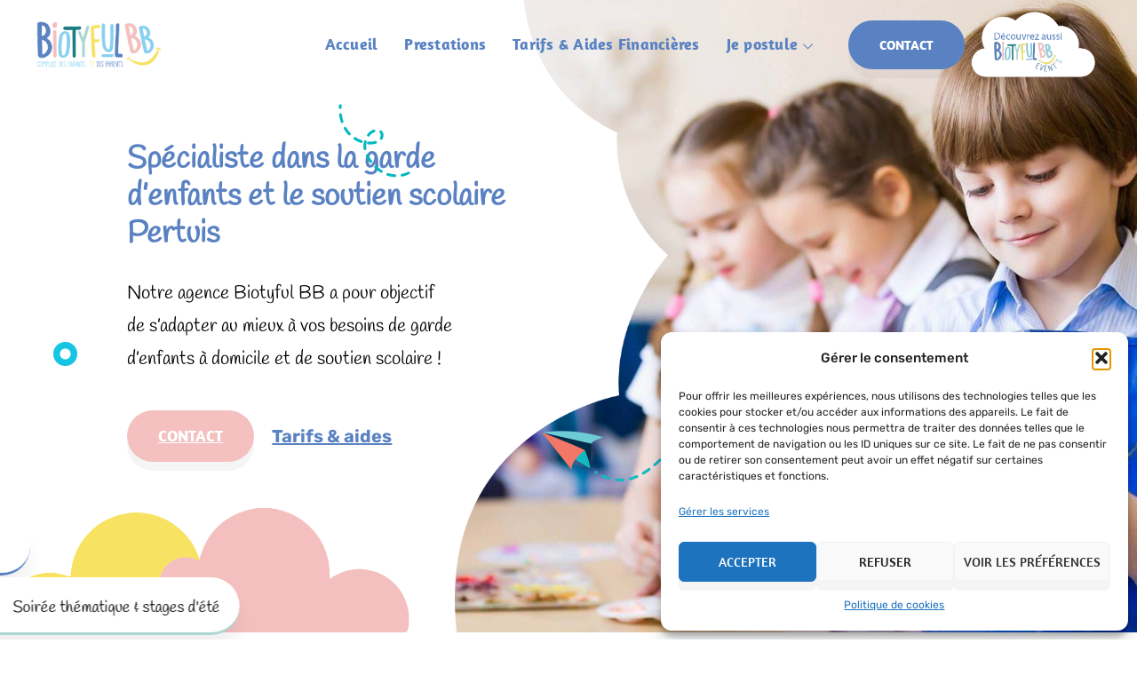

--- FILE ---
content_type: text/html; charset=UTF-8
request_url: https://biotyfulbb.fr/biotyful-bb-garde-denfants-et-soutien-scolaire/specialiste-dans-la-garde-denfants-et-le-soutien-scolaire-pertuis/
body_size: 28811
content:

<!DOCTYPE html>
<html lang="fr-FR">

<head>
	<meta charset="UTF-8">
	<meta name="viewport" content="width=device-width, initial-scale=1.0" />
		<meta name='robots' content='index, follow, max-image-preview:large, max-snippet:-1, max-video-preview:-1' />

	<!-- This site is optimized with the Yoast SEO plugin v26.8 - https://yoast.com/product/yoast-seo-wordpress/ -->
	<title>Spécialiste en garde d&#039;enfants et soutien scolaire Pertuis</title>
	<meta name="description" content="Votre agence Biotyful BB, (agréée par l&#039;Etat), vous propose Spécialiste dans la garde d’enfants et le soutien scolaire Pertuis et des prestations sur-mesure et fonctionne selon les conditions du mode de prestataire de service à domicile dédié à l&#039;enfance ! Elle s&#039;adapte à tous vos besoins !" />
	<link rel="canonical" href="https://biotyfulbb.fr/biotyful-bb-garde-denfants-et-soutien-scolaire/specialiste-dans-la-garde-denfants-et-le-soutien-scolaire-pertuis/" />
	<meta property="og:locale" content="fr_FR" />
	<meta property="og:type" content="article" />
	<meta property="og:title" content="Spécialiste en garde d&#039;enfants et soutien scolaire Pertuis" />
	<meta property="og:description" content="Votre agence Biotyful BB, (agréée par l&#039;Etat), vous propose Spécialiste dans la garde d’enfants et le soutien scolaire Pertuis et des prestations sur-mesure et fonctionne selon les conditions du mode de prestataire de service à domicile dédié à l&#039;enfance ! Elle s&#039;adapte à tous vos besoins !" />
	<meta property="og:url" content="https://biotyfulbb.fr/biotyful-bb-garde-denfants-et-soutien-scolaire/specialiste-dans-la-garde-denfants-et-le-soutien-scolaire-pertuis/" />
	<meta property="og:site_name" content="Biotyful BB" />
	<meta property="article:modified_time" content="2024-05-14T14:55:13+00:00" />
	<meta property="og:image" content="https://biotyfulbb.fr/wp-content/uploads/2024/04/particles-1.png" />
	<meta name="twitter:card" content="summary_large_image" />
	<meta name="twitter:label1" content="Durée de lecture estimée" />
	<meta name="twitter:data1" content="3 minutes" />
	<script type="application/ld+json" class="yoast-schema-graph">{"@context":"https://schema.org","@graph":[{"@type":"WebPage","@id":"https://biotyfulbb.fr/biotyful-bb-garde-denfants-et-soutien-scolaire/specialiste-dans-la-garde-denfants-et-le-soutien-scolaire-pertuis/","url":"https://biotyfulbb.fr/biotyful-bb-garde-denfants-et-soutien-scolaire/specialiste-dans-la-garde-denfants-et-le-soutien-scolaire-pertuis/","name":"Spécialiste en garde d'enfants et soutien scolaire Pertuis","isPartOf":{"@id":"https://biotyfulbb.fr/#website"},"primaryImageOfPage":{"@id":"https://biotyfulbb.fr/biotyful-bb-garde-denfants-et-soutien-scolaire/specialiste-dans-la-garde-denfants-et-le-soutien-scolaire-pertuis/#primaryimage"},"image":{"@id":"https://biotyfulbb.fr/biotyful-bb-garde-denfants-et-soutien-scolaire/specialiste-dans-la-garde-denfants-et-le-soutien-scolaire-pertuis/#primaryimage"},"thumbnailUrl":"https://biotyfulbb.fr/wp-content/uploads/2024/04/particles-1.png","datePublished":"2023-12-15T12:15:05+00:00","dateModified":"2024-05-14T14:55:13+00:00","description":"Votre agence Biotyful BB, (agréée par l'Etat), vous propose Spécialiste dans la garde d’enfants et le soutien scolaire Pertuis et des prestations sur-mesure et fonctionne selon les conditions du mode de prestataire de service à domicile dédié à l'enfance ! Elle s'adapte à tous vos besoins !","breadcrumb":{"@id":"https://biotyfulbb.fr/biotyful-bb-garde-denfants-et-soutien-scolaire/specialiste-dans-la-garde-denfants-et-le-soutien-scolaire-pertuis/#breadcrumb"},"inLanguage":"fr-FR","potentialAction":[{"@type":"ReadAction","target":["https://biotyfulbb.fr/biotyful-bb-garde-denfants-et-soutien-scolaire/specialiste-dans-la-garde-denfants-et-le-soutien-scolaire-pertuis/"]}]},{"@type":"ImageObject","inLanguage":"fr-FR","@id":"https://biotyfulbb.fr/biotyful-bb-garde-denfants-et-soutien-scolaire/specialiste-dans-la-garde-denfants-et-le-soutien-scolaire-pertuis/#primaryimage","url":"https://biotyfulbb.fr/wp-content/uploads/2024/04/particles-1.png","contentUrl":"https://biotyfulbb.fr/wp-content/uploads/2024/04/particles-1.png","width":81,"height":83},{"@type":"BreadcrumbList","@id":"https://biotyfulbb.fr/biotyful-bb-garde-denfants-et-soutien-scolaire/specialiste-dans-la-garde-denfants-et-le-soutien-scolaire-pertuis/#breadcrumb","itemListElement":[{"@type":"ListItem","position":1,"name":"Accueil","item":"https://biotyfulbb.fr/"},{"@type":"ListItem","position":2,"name":"Biotyful BB Garde d&rsquo;enfants et Soutien scolaire","item":"https://biotyfulbb.fr/biotyful-bb-garde-denfants-et-soutien-scolaire/"},{"@type":"ListItem","position":3,"name":"Spécialiste dans la garde d’enfants et le soutien scolaire Pertuis"}]},{"@type":"WebSite","@id":"https://biotyfulbb.fr/#website","url":"https://biotyfulbb.fr/","name":"Biotyful BB","description":"Garde d&#039;enfants, soutien scolaire","publisher":{"@id":"https://biotyfulbb.fr/#organization"},"potentialAction":[{"@type":"SearchAction","target":{"@type":"EntryPoint","urlTemplate":"https://biotyfulbb.fr/?s={search_term_string}"},"query-input":{"@type":"PropertyValueSpecification","valueRequired":true,"valueName":"search_term_string"}}],"inLanguage":"fr-FR"},{"@type":"Organization","@id":"https://biotyfulbb.fr/#organization","name":"Biotyfullbb","url":"https://biotyfulbb.fr/","logo":{"@type":"ImageObject","inLanguage":"fr-FR","@id":"https://biotyfulbb.fr/#/schema/logo/image/","url":"https://biotyfulbb.fr/wp-content/uploads/2024/04/LOGOS-BIOTYFUL-BB-14.png","contentUrl":"https://biotyfulbb.fr/wp-content/uploads/2024/04/LOGOS-BIOTYFUL-BB-14.png","width":2997,"height":1226,"caption":"Biotyfullbb"},"image":{"@id":"https://biotyfulbb.fr/#/schema/logo/image/"}}]}</script>
	<!-- / Yoast SEO plugin. -->


<link rel='dns-prefetch' href='//www.googletagmanager.com' />
<link rel="alternate" type="application/rss+xml" title="Biotyful BB &raquo; Flux" href="https://biotyfulbb.fr/feed/" />
<link rel="alternate" type="application/rss+xml" title="Biotyful BB &raquo; Flux des commentaires" href="https://biotyfulbb.fr/comments/feed/" />
<link rel="alternate" title="oEmbed (JSON)" type="application/json+oembed" href="https://biotyfulbb.fr/wp-json/oembed/1.0/embed?url=https%3A%2F%2Fbiotyfulbb.fr%2Fbiotyful-bb-garde-denfants-et-soutien-scolaire%2Fspecialiste-dans-la-garde-denfants-et-le-soutien-scolaire-pertuis%2F" />
<link rel="alternate" title="oEmbed (XML)" type="text/xml+oembed" href="https://biotyfulbb.fr/wp-json/oembed/1.0/embed?url=https%3A%2F%2Fbiotyfulbb.fr%2Fbiotyful-bb-garde-denfants-et-soutien-scolaire%2Fspecialiste-dans-la-garde-denfants-et-le-soutien-scolaire-pertuis%2F&#038;format=xml" />
<style id='wp-img-auto-sizes-contain-inline-css'>
img:is([sizes=auto i],[sizes^="auto," i]){contain-intrinsic-size:3000px 1500px}
/*# sourceURL=wp-img-auto-sizes-contain-inline-css */
</style>

<link rel='stylesheet' id='elementor-frontend-css' href='https://biotyfulbb.fr/wp-content/plugins/elementor/assets/css/frontend.min.css?ver=3.34.3' media='all' />
<link rel='stylesheet' id='elementor-post-5908-css' href='https://biotyfulbb.fr/wp-content/uploads/elementor/css/post-5908.css?ver=1769519663' media='all' />
<link rel='stylesheet' id='font-awesome-5-all-css' href='https://biotyfulbb.fr/wp-content/plugins/elementor/assets/lib/font-awesome/css/all.min.css?ver=3.34.3' media='all' />
<link rel='stylesheet' id='font-awesome-4-shim-css' href='https://biotyfulbb.fr/wp-content/plugins/elementor/assets/lib/font-awesome/css/v4-shims.min.css?ver=3.34.3' media='all' />
<style id='wp-emoji-styles-inline-css'>

	img.wp-smiley, img.emoji {
		display: inline !important;
		border: none !important;
		box-shadow: none !important;
		height: 1em !important;
		width: 1em !important;
		margin: 0 0.07em !important;
		vertical-align: -0.1em !important;
		background: none !important;
		padding: 0 !important;
	}
/*# sourceURL=wp-emoji-styles-inline-css */
</style>
<style id='global-styles-inline-css'>
:root{--wp--preset--aspect-ratio--square: 1;--wp--preset--aspect-ratio--4-3: 4/3;--wp--preset--aspect-ratio--3-4: 3/4;--wp--preset--aspect-ratio--3-2: 3/2;--wp--preset--aspect-ratio--2-3: 2/3;--wp--preset--aspect-ratio--16-9: 16/9;--wp--preset--aspect-ratio--9-16: 9/16;--wp--preset--color--black: #000000;--wp--preset--color--cyan-bluish-gray: #abb8c3;--wp--preset--color--white: #ffffff;--wp--preset--color--pale-pink: #f78da7;--wp--preset--color--vivid-red: #cf2e2e;--wp--preset--color--luminous-vivid-orange: #ff6900;--wp--preset--color--luminous-vivid-amber: #fcb900;--wp--preset--color--light-green-cyan: #7bdcb5;--wp--preset--color--vivid-green-cyan: #00d084;--wp--preset--color--pale-cyan-blue: #8ed1fc;--wp--preset--color--vivid-cyan-blue: #0693e3;--wp--preset--color--vivid-purple: #9b51e0;--wp--preset--gradient--vivid-cyan-blue-to-vivid-purple: linear-gradient(135deg,rgb(6,147,227) 0%,rgb(155,81,224) 100%);--wp--preset--gradient--light-green-cyan-to-vivid-green-cyan: linear-gradient(135deg,rgb(122,220,180) 0%,rgb(0,208,130) 100%);--wp--preset--gradient--luminous-vivid-amber-to-luminous-vivid-orange: linear-gradient(135deg,rgb(252,185,0) 0%,rgb(255,105,0) 100%);--wp--preset--gradient--luminous-vivid-orange-to-vivid-red: linear-gradient(135deg,rgb(255,105,0) 0%,rgb(207,46,46) 100%);--wp--preset--gradient--very-light-gray-to-cyan-bluish-gray: linear-gradient(135deg,rgb(238,238,238) 0%,rgb(169,184,195) 100%);--wp--preset--gradient--cool-to-warm-spectrum: linear-gradient(135deg,rgb(74,234,220) 0%,rgb(151,120,209) 20%,rgb(207,42,186) 40%,rgb(238,44,130) 60%,rgb(251,105,98) 80%,rgb(254,248,76) 100%);--wp--preset--gradient--blush-light-purple: linear-gradient(135deg,rgb(255,206,236) 0%,rgb(152,150,240) 100%);--wp--preset--gradient--blush-bordeaux: linear-gradient(135deg,rgb(254,205,165) 0%,rgb(254,45,45) 50%,rgb(107,0,62) 100%);--wp--preset--gradient--luminous-dusk: linear-gradient(135deg,rgb(255,203,112) 0%,rgb(199,81,192) 50%,rgb(65,88,208) 100%);--wp--preset--gradient--pale-ocean: linear-gradient(135deg,rgb(255,245,203) 0%,rgb(182,227,212) 50%,rgb(51,167,181) 100%);--wp--preset--gradient--electric-grass: linear-gradient(135deg,rgb(202,248,128) 0%,rgb(113,206,126) 100%);--wp--preset--gradient--midnight: linear-gradient(135deg,rgb(2,3,129) 0%,rgb(40,116,252) 100%);--wp--preset--font-size--small: 13px;--wp--preset--font-size--medium: 20px;--wp--preset--font-size--large: 36px;--wp--preset--font-size--x-large: 42px;--wp--preset--spacing--20: 0.44rem;--wp--preset--spacing--30: 0.67rem;--wp--preset--spacing--40: 1rem;--wp--preset--spacing--50: 1.5rem;--wp--preset--spacing--60: 2.25rem;--wp--preset--spacing--70: 3.38rem;--wp--preset--spacing--80: 5.06rem;--wp--preset--shadow--natural: 6px 6px 9px rgba(0, 0, 0, 0.2);--wp--preset--shadow--deep: 12px 12px 50px rgba(0, 0, 0, 0.4);--wp--preset--shadow--sharp: 6px 6px 0px rgba(0, 0, 0, 0.2);--wp--preset--shadow--outlined: 6px 6px 0px -3px rgb(255, 255, 255), 6px 6px rgb(0, 0, 0);--wp--preset--shadow--crisp: 6px 6px 0px rgb(0, 0, 0);}:root { --wp--style--global--content-size: 800px;--wp--style--global--wide-size: 1200px; }:where(body) { margin: 0; }.wp-site-blocks > .alignleft { float: left; margin-right: 2em; }.wp-site-blocks > .alignright { float: right; margin-left: 2em; }.wp-site-blocks > .aligncenter { justify-content: center; margin-left: auto; margin-right: auto; }:where(.wp-site-blocks) > * { margin-block-start: 24px; margin-block-end: 0; }:where(.wp-site-blocks) > :first-child { margin-block-start: 0; }:where(.wp-site-blocks) > :last-child { margin-block-end: 0; }:root { --wp--style--block-gap: 24px; }:root :where(.is-layout-flow) > :first-child{margin-block-start: 0;}:root :where(.is-layout-flow) > :last-child{margin-block-end: 0;}:root :where(.is-layout-flow) > *{margin-block-start: 24px;margin-block-end: 0;}:root :where(.is-layout-constrained) > :first-child{margin-block-start: 0;}:root :where(.is-layout-constrained) > :last-child{margin-block-end: 0;}:root :where(.is-layout-constrained) > *{margin-block-start: 24px;margin-block-end: 0;}:root :where(.is-layout-flex){gap: 24px;}:root :where(.is-layout-grid){gap: 24px;}.is-layout-flow > .alignleft{float: left;margin-inline-start: 0;margin-inline-end: 2em;}.is-layout-flow > .alignright{float: right;margin-inline-start: 2em;margin-inline-end: 0;}.is-layout-flow > .aligncenter{margin-left: auto !important;margin-right: auto !important;}.is-layout-constrained > .alignleft{float: left;margin-inline-start: 0;margin-inline-end: 2em;}.is-layout-constrained > .alignright{float: right;margin-inline-start: 2em;margin-inline-end: 0;}.is-layout-constrained > .aligncenter{margin-left: auto !important;margin-right: auto !important;}.is-layout-constrained > :where(:not(.alignleft):not(.alignright):not(.alignfull)){max-width: var(--wp--style--global--content-size);margin-left: auto !important;margin-right: auto !important;}.is-layout-constrained > .alignwide{max-width: var(--wp--style--global--wide-size);}body .is-layout-flex{display: flex;}.is-layout-flex{flex-wrap: wrap;align-items: center;}.is-layout-flex > :is(*, div){margin: 0;}body .is-layout-grid{display: grid;}.is-layout-grid > :is(*, div){margin: 0;}body{padding-top: 0px;padding-right: 0px;padding-bottom: 0px;padding-left: 0px;}a:where(:not(.wp-element-button)){text-decoration: underline;}:root :where(.wp-element-button, .wp-block-button__link){background-color: #32373c;border-width: 0;color: #fff;font-family: inherit;font-size: inherit;font-style: inherit;font-weight: inherit;letter-spacing: inherit;line-height: inherit;padding-top: calc(0.667em + 2px);padding-right: calc(1.333em + 2px);padding-bottom: calc(0.667em + 2px);padding-left: calc(1.333em + 2px);text-decoration: none;text-transform: inherit;}.has-black-color{color: var(--wp--preset--color--black) !important;}.has-cyan-bluish-gray-color{color: var(--wp--preset--color--cyan-bluish-gray) !important;}.has-white-color{color: var(--wp--preset--color--white) !important;}.has-pale-pink-color{color: var(--wp--preset--color--pale-pink) !important;}.has-vivid-red-color{color: var(--wp--preset--color--vivid-red) !important;}.has-luminous-vivid-orange-color{color: var(--wp--preset--color--luminous-vivid-orange) !important;}.has-luminous-vivid-amber-color{color: var(--wp--preset--color--luminous-vivid-amber) !important;}.has-light-green-cyan-color{color: var(--wp--preset--color--light-green-cyan) !important;}.has-vivid-green-cyan-color{color: var(--wp--preset--color--vivid-green-cyan) !important;}.has-pale-cyan-blue-color{color: var(--wp--preset--color--pale-cyan-blue) !important;}.has-vivid-cyan-blue-color{color: var(--wp--preset--color--vivid-cyan-blue) !important;}.has-vivid-purple-color{color: var(--wp--preset--color--vivid-purple) !important;}.has-black-background-color{background-color: var(--wp--preset--color--black) !important;}.has-cyan-bluish-gray-background-color{background-color: var(--wp--preset--color--cyan-bluish-gray) !important;}.has-white-background-color{background-color: var(--wp--preset--color--white) !important;}.has-pale-pink-background-color{background-color: var(--wp--preset--color--pale-pink) !important;}.has-vivid-red-background-color{background-color: var(--wp--preset--color--vivid-red) !important;}.has-luminous-vivid-orange-background-color{background-color: var(--wp--preset--color--luminous-vivid-orange) !important;}.has-luminous-vivid-amber-background-color{background-color: var(--wp--preset--color--luminous-vivid-amber) !important;}.has-light-green-cyan-background-color{background-color: var(--wp--preset--color--light-green-cyan) !important;}.has-vivid-green-cyan-background-color{background-color: var(--wp--preset--color--vivid-green-cyan) !important;}.has-pale-cyan-blue-background-color{background-color: var(--wp--preset--color--pale-cyan-blue) !important;}.has-vivid-cyan-blue-background-color{background-color: var(--wp--preset--color--vivid-cyan-blue) !important;}.has-vivid-purple-background-color{background-color: var(--wp--preset--color--vivid-purple) !important;}.has-black-border-color{border-color: var(--wp--preset--color--black) !important;}.has-cyan-bluish-gray-border-color{border-color: var(--wp--preset--color--cyan-bluish-gray) !important;}.has-white-border-color{border-color: var(--wp--preset--color--white) !important;}.has-pale-pink-border-color{border-color: var(--wp--preset--color--pale-pink) !important;}.has-vivid-red-border-color{border-color: var(--wp--preset--color--vivid-red) !important;}.has-luminous-vivid-orange-border-color{border-color: var(--wp--preset--color--luminous-vivid-orange) !important;}.has-luminous-vivid-amber-border-color{border-color: var(--wp--preset--color--luminous-vivid-amber) !important;}.has-light-green-cyan-border-color{border-color: var(--wp--preset--color--light-green-cyan) !important;}.has-vivid-green-cyan-border-color{border-color: var(--wp--preset--color--vivid-green-cyan) !important;}.has-pale-cyan-blue-border-color{border-color: var(--wp--preset--color--pale-cyan-blue) !important;}.has-vivid-cyan-blue-border-color{border-color: var(--wp--preset--color--vivid-cyan-blue) !important;}.has-vivid-purple-border-color{border-color: var(--wp--preset--color--vivid-purple) !important;}.has-vivid-cyan-blue-to-vivid-purple-gradient-background{background: var(--wp--preset--gradient--vivid-cyan-blue-to-vivid-purple) !important;}.has-light-green-cyan-to-vivid-green-cyan-gradient-background{background: var(--wp--preset--gradient--light-green-cyan-to-vivid-green-cyan) !important;}.has-luminous-vivid-amber-to-luminous-vivid-orange-gradient-background{background: var(--wp--preset--gradient--luminous-vivid-amber-to-luminous-vivid-orange) !important;}.has-luminous-vivid-orange-to-vivid-red-gradient-background{background: var(--wp--preset--gradient--luminous-vivid-orange-to-vivid-red) !important;}.has-very-light-gray-to-cyan-bluish-gray-gradient-background{background: var(--wp--preset--gradient--very-light-gray-to-cyan-bluish-gray) !important;}.has-cool-to-warm-spectrum-gradient-background{background: var(--wp--preset--gradient--cool-to-warm-spectrum) !important;}.has-blush-light-purple-gradient-background{background: var(--wp--preset--gradient--blush-light-purple) !important;}.has-blush-bordeaux-gradient-background{background: var(--wp--preset--gradient--blush-bordeaux) !important;}.has-luminous-dusk-gradient-background{background: var(--wp--preset--gradient--luminous-dusk) !important;}.has-pale-ocean-gradient-background{background: var(--wp--preset--gradient--pale-ocean) !important;}.has-electric-grass-gradient-background{background: var(--wp--preset--gradient--electric-grass) !important;}.has-midnight-gradient-background{background: var(--wp--preset--gradient--midnight) !important;}.has-small-font-size{font-size: var(--wp--preset--font-size--small) !important;}.has-medium-font-size{font-size: var(--wp--preset--font-size--medium) !important;}.has-large-font-size{font-size: var(--wp--preset--font-size--large) !important;}.has-x-large-font-size{font-size: var(--wp--preset--font-size--x-large) !important;}
:root :where(.wp-block-pullquote){font-size: 1.5em;line-height: 1.6;}
/*# sourceURL=global-styles-inline-css */
</style>
<link rel='stylesheet' id='cmplz-general-css' href='https://biotyfulbb.fr/wp-content/plugins/complianz-gdpr/assets/css/cookieblocker.min.css?ver=1766020712' media='all' />
<link rel='stylesheet' id='cute-alert-css' href='https://biotyfulbb.fr/wp-content/plugins/metform/public/assets/lib/cute-alert/style.css?ver=4.1.2' media='all' />
<link rel='stylesheet' id='text-editor-style-css' href='https://biotyfulbb.fr/wp-content/plugins/metform/public/assets/css/text-editor.css?ver=4.1.2' media='all' />
<link rel='stylesheet' id='hello-elementor-css' href='https://biotyfulbb.fr/wp-content/themes/hello-elementor/assets/css/reset.css?ver=3.4.6' media='all' />
<link rel='stylesheet' id='hello-elementor-theme-style-css' href='https://biotyfulbb.fr/wp-content/themes/hello-elementor/assets/css/theme.css?ver=3.4.6' media='all' />
<link rel='stylesheet' id='hello-elementor-header-footer-css' href='https://biotyfulbb.fr/wp-content/themes/hello-elementor/assets/css/header-footer.css?ver=3.4.6' media='all' />
<link rel='stylesheet' id='widget-image-css' href='https://biotyfulbb.fr/wp-content/plugins/elementor/assets/css/widget-image.min.css?ver=3.34.3' media='all' />
<link rel='stylesheet' id='e-animation-rubberBand-css' href='https://biotyfulbb.fr/wp-content/plugins/elementor/assets/lib/animations/styles/rubberBand.min.css?ver=3.34.3' media='all' />
<link rel='stylesheet' id='widget-social-icons-css' href='https://biotyfulbb.fr/wp-content/plugins/elementor/assets/css/widget-social-icons.min.css?ver=3.34.3' media='all' />
<link rel='stylesheet' id='e-apple-webkit-css' href='https://biotyfulbb.fr/wp-content/plugins/elementor/assets/css/conditionals/apple-webkit.min.css?ver=3.34.3' media='all' />
<link rel='stylesheet' id='widget-heading-css' href='https://biotyfulbb.fr/wp-content/plugins/elementor/assets/css/widget-heading.min.css?ver=3.34.3' media='all' />
<link rel='stylesheet' id='widget-icon-list-css' href='https://biotyfulbb.fr/wp-content/plugins/elementor/assets/css/widget-icon-list.min.css?ver=3.34.3' media='all' />
<link rel='stylesheet' id='e-shapes-css' href='https://biotyfulbb.fr/wp-content/plugins/elementor/assets/css/conditionals/shapes.min.css?ver=3.34.3' media='all' />
<link rel='stylesheet' id='elementor-icons-css' href='https://biotyfulbb.fr/wp-content/plugins/elementor/assets/lib/eicons/css/elementor-icons.min.css?ver=5.46.0' media='all' />
<link rel='stylesheet' id='elementor-post-4995-css' href='https://biotyfulbb.fr/wp-content/uploads/elementor/css/post-4995.css?ver=1769519663' media='all' />
<link rel='stylesheet' id='e-animation-fadeInDown-css' href='https://biotyfulbb.fr/wp-content/plugins/elementor/assets/lib/animations/styles/fadeInDown.min.css?ver=3.34.3' media='all' />
<link rel='stylesheet' id='e-animation-fadeInUp-css' href='https://biotyfulbb.fr/wp-content/plugins/elementor/assets/lib/animations/styles/fadeInUp.min.css?ver=3.34.3' media='all' />
<link rel='stylesheet' id='e-animation-zoomIn-css' href='https://biotyfulbb.fr/wp-content/plugins/elementor/assets/lib/animations/styles/zoomIn.min.css?ver=3.34.3' media='all' />
<link rel='stylesheet' id='e-animation-lightSpeedIn-css' href='https://biotyfulbb.fr/wp-content/plugins/elementor/assets/lib/animations/styles/lightSpeedIn.min.css?ver=3.34.3' media='all' />
<link rel='stylesheet' id='e-animation-fadeInRight-css' href='https://biotyfulbb.fr/wp-content/plugins/elementor/assets/lib/animations/styles/fadeInRight.min.css?ver=3.34.3' media='all' />
<link rel='stylesheet' id='widget-spacer-css' href='https://biotyfulbb.fr/wp-content/plugins/elementor/assets/css/widget-spacer.min.css?ver=3.34.3' media='all' />
<link rel='stylesheet' id='widget-posts-css' href='https://biotyfulbb.fr/wp-content/plugins/elementor-pro/assets/css/widget-posts.min.css?ver=3.34.3' media='all' />
<link rel='stylesheet' id='elementor-post-4608-css' href='https://biotyfulbb.fr/wp-content/uploads/elementor/css/post-4608.css?ver=1769563096' media='all' />
<link rel='stylesheet' id='elementor-post-5036-css' href='https://biotyfulbb.fr/wp-content/uploads/elementor/css/post-5036.css?ver=1769519664' media='all' />
<link rel='stylesheet' id='ekit-widget-styles-css' href='https://biotyfulbb.fr/wp-content/plugins/elementskit-lite/widgets/init/assets/css/widget-styles.css?ver=3.7.8' media='all' />
<link rel='stylesheet' id='ekit-responsive-css' href='https://biotyfulbb.fr/wp-content/plugins/elementskit-lite/widgets/init/assets/css/responsive.css?ver=3.7.8' media='all' />
<link rel='stylesheet' id='elementor-gf-local-handlee-css' href='https://biotyfulbb.fr/wp-content/uploads/elementor/google-fonts/css/handlee.css?ver=1742261940' media='all' />
<link rel='stylesheet' id='elementor-gf-local-amaranth-css' href='https://biotyfulbb.fr/wp-content/uploads/elementor/google-fonts/css/amaranth.css?ver=1742261940' media='all' />
<link rel='stylesheet' id='elementor-gf-local-rubik-css' href='https://biotyfulbb.fr/wp-content/uploads/elementor/google-fonts/css/rubik.css?ver=1742261944' media='all' />
<link rel='stylesheet' id='elementor-icons-ekiticons-css' href='https://biotyfulbb.fr/wp-content/plugins/elementskit-lite/modules/elementskit-icon-pack/assets/css/ekiticons.css?ver=3.7.8' media='all' />
<link rel='stylesheet' id='elementor-icons-shared-0-css' href='https://biotyfulbb.fr/wp-content/plugins/elementor/assets/lib/font-awesome/css/fontawesome.min.css?ver=5.15.3' media='all' />
<link rel='stylesheet' id='elementor-icons-fa-brands-css' href='https://biotyfulbb.fr/wp-content/plugins/elementor/assets/lib/font-awesome/css/brands.min.css?ver=5.15.3' media='all' />
<link rel='stylesheet' id='elementor-icons-fa-solid-css' href='https://biotyfulbb.fr/wp-content/plugins/elementor/assets/lib/font-awesome/css/solid.min.css?ver=5.15.3' media='all' />
<script src="https://biotyfulbb.fr/wp-includes/js/jquery/jquery.min.js?ver=3.7.1" id="jquery-core-js"></script>
<script src="https://biotyfulbb.fr/wp-includes/js/jquery/jquery-migrate.min.js?ver=3.4.1" id="jquery-migrate-js"></script>
<script src="https://biotyfulbb.fr/wp-content/plugins/elementor/assets/lib/font-awesome/js/v4-shims.min.js?ver=3.34.3" id="font-awesome-4-shim-js"></script>

<!-- Extrait de code de la balise Google (gtag.js) ajouté par Site Kit -->
<!-- Extrait Google Analytics ajouté par Site Kit -->
<script src="https://www.googletagmanager.com/gtag/js?id=G-QXVSBK2WPK" id="google_gtagjs-js" async></script>
<script id="google_gtagjs-js-after">
window.dataLayer = window.dataLayer || [];function gtag(){dataLayer.push(arguments);}
gtag("set","linker",{"domains":["biotyfulbb.fr"]});
gtag("js", new Date());
gtag("set", "developer_id.dZTNiMT", true);
gtag("config", "G-QXVSBK2WPK");
//# sourceURL=google_gtagjs-js-after
</script>
<link rel="https://api.w.org/" href="https://biotyfulbb.fr/wp-json/" /><link rel="alternate" title="JSON" type="application/json" href="https://biotyfulbb.fr/wp-json/wp/v2/pages/4608" /><link rel="EditURI" type="application/rsd+xml" title="RSD" href="https://biotyfulbb.fr/xmlrpc.php?rsd" />

<link rel='shortlink' href='https://biotyfulbb.fr/?p=4608' />
<meta name="generator" content="Site Kit by Google 1.171.0" />			<style>.cmplz-hidden {
					display: none !important;
				}</style><meta name="generator" content="Elementor 3.34.3; features: additional_custom_breakpoints; settings: css_print_method-external, google_font-enabled, font_display-auto">
        <script>
        var gdpr_compliant_recaptcha_stamp = '5068b57884b1f71aa4cc5a8febdaabc1cabe927d45be3d540ab7dbbdabba4379';
        var gdpr_compliant_recaptcha_ip = '3.138.202.99';
        var gdpr_compliant_recaptcha_nonce = null;
        var gdpr_compliant_recaptcha = {
            stampLoaded : false,
            // Create an array to store override functions
            originalFetches : [],
            originalXhrOpens : [],
            originalXhrSends : [],
            originalFetch : window.fetch,
            abortController : new AbortController(),
            originalXhrOpen : XMLHttpRequest.prototype.open,
            originalXhrSend : XMLHttpRequest.prototype.send,

            // Function to check if a string is a valid JSON
            isValidJson : function( str ) {
                try {
                    JSON.parse( str );
                    return true;
                } catch ( error ) {
                    return false;
                }
            },

            // Function to handle fetch response
            handleFetchResponse: function (input, init) {
                // Store method and URL
                var method = (init && init.method) ? init.method.toUpperCase() : 'GET';
                var url = input;
                gdpr_compliant_recaptcha.originalFetches.forEach(overrideFunction => {
                            overrideFunction.apply(this, arguments);
                });
                // Bind the original fetch function to the window object
                var originalFetchBound = gdpr_compliant_recaptcha.originalFetch.bind(window);
                try{
                    // Call the original fetch method
                    //return gdpr_compliant_recaptcha.originalFetch.apply(this, arguments).then(function (response) {
                    return originalFetchBound(input, init).then(function (response) {
                        var clonedResponse = response.clone();
                        // Check for an error response
                        if (response.ok && method === 'POST') {
                            // Parse the response JSON
                            return response.text().then(function (responseData) {
                                var data = responseData;
                                if (gdpr_compliant_recaptcha.isValidJson(responseData)) {
                                    data = JSON.parse(responseData);
                                }
                                // Check if the gdpr_error_message parameter is present
                                if (data.data && data.data.gdpr_error_message) {
                                    gdpr_compliant_recaptcha.displayErrorMessage(data.data.gdpr_error_message);
                                    gdpr_compliant_recaptcha.abortController.abort();
                                    return Promise.reject(new Error('Request aborted'));
                                }
                                // Return the original response for non-error cases
                                return clonedResponse;
                            });
                        }
                        return clonedResponse;
                    });
                } catch (error) {
                    // Return a resolved promise in case of an error
                    return Promise.resolve();
                }
            },

            // Full implementation of SHA265 hashing algorithm.
            sha256 : function( ascii ) {
                function rightRotate( value, amount ) {
                    return ( value>>>amount ) | ( value<<(32 - amount ) );
                }

                var mathPow = Math.pow;
                var maxWord = mathPow( 2, 32 );
                var lengthProperty = 'length';

                // Used as a counter across the whole file
                var i, j;
                var result = '';

                var words = [];
                var asciiBitLength = ascii[ lengthProperty ] * 8;

                // Caching results is optional - remove/add slash from front of this line to toggle.
                // Initial hash value: first 32 bits of the fractional parts of the square roots of the first 8 primes
                // (we actually calculate the first 64, but extra values are just ignored).
                var hash = this.sha256.h = this.sha256.h || [];

                // Round constants: First 32 bits of the fractional parts of the cube roots of the first 64 primes.
                var k = this.sha256.k = this.sha256.k || [];
                var primeCounter = k[ lengthProperty ];

                var isComposite = {};
                for ( var candidate = 2; primeCounter < 64; candidate++ ) {
                    if ( ! isComposite[ candidate ] ) {
                        for ( i = 0; i < 313; i += candidate ) {
                            isComposite[ i ] = candidate;
                        }
                        hash[ primeCounter ] = ( mathPow( candidate, 0.5 ) * maxWord ) | 0;
                        k[ primeCounter++ ] = ( mathPow( candidate, 1 / 3 ) * maxWord ) | 0;
                    }
                }

                // Append Ƈ' bit (plus zero padding).
                ascii += '\x80';

                // More zero padding
                while ( ascii[ lengthProperty ] % 64 - 56 ){
                ascii += '\x00';
                }

                for ( i = 0, max = ascii[ lengthProperty ]; i < max; i++ ) {
                    j = ascii.charCodeAt( i );

                    // ASCII check: only accept characters in range 0-255
                    if ( j >> 8 ) {
                    return;
                    }
                    words[ i >> 2 ] |= j << ( ( 3 - i ) % 4 ) * 8;
                }
                words[ words[ lengthProperty ] ] = ( ( asciiBitLength / maxWord ) | 0 );
                words[ words[ lengthProperty ] ] = ( asciiBitLength );

                // process each chunk
                for ( j = 0, max = words[ lengthProperty ]; j < max; ) {

                    // The message is expanded into 64 words as part of the iteration
                    var w = words.slice( j, j += 16 );
                    var oldHash = hash;

                    // This is now the undefinedworking hash, often labelled as variables a...g
                    // (we have to truncate as well, otherwise extra entries at the end accumulate.
                    hash = hash.slice( 0, 8 );

                    for ( i = 0; i < 64; i++ ) {
                        var i2 = i + j;

                        // Expand the message into 64 words
                        var w15 = w[ i - 15 ], w2 = w[ i - 2 ];

                        // Iterate
                        var a = hash[ 0 ], e = hash[ 4 ];
                        var temp1 = hash[ 7 ]
                            + ( rightRotate( e, 6 ) ^ rightRotate( e, 11 ) ^ rightRotate( e, 25 ) ) // S1
                            + ( ( e&hash[ 5 ] ) ^ ( ( ~e ) &hash[ 6 ] ) ) // ch
                            + k[i]
                            // Expand the message schedule if needed
                            + ( w[ i ] = ( i < 16 ) ? w[ i ] : (
                                    w[ i - 16 ]
                                    + ( rightRotate( w15, 7 ) ^ rightRotate( w15, 18 ) ^ ( w15 >>> 3 ) ) // s0
                                    + w[ i - 7 ]
                                    + ( rightRotate( w2, 17 ) ^ rightRotate( w2, 19 ) ^ ( w2 >>> 10 ) ) // s1
                                ) | 0
                            );

                        // This is only used once, so *could* be moved below, but it only saves 4 bytes and makes things unreadble:
                        var temp2 = ( rightRotate( a, 2 ) ^ rightRotate( a, 13 ) ^ rightRotate( a, 22 ) ) // S0
                            + ( ( a&hash[ 1 ] )^( a&hash[ 2 ] )^( hash[ 1 ]&hash[ 2 ] ) ); // maj

                            // We don't bother trimming off the extra ones,
                            // they're harmless as long as we're truncating when we do the slice().
                        hash = [ ( temp1 + temp2 )|0 ].concat( hash );
                        hash[ 4 ] = ( hash[ 4 ] + temp1 ) | 0;
                    }

                    for ( i = 0; i < 8; i++ ) {
                        hash[ i ] = ( hash[ i ] + oldHash[ i ] ) | 0;
                    }
                }

                for ( i = 0; i < 8; i++ ) {
                    for ( j = 3; j + 1; j-- ) {
                        var b = ( hash[ i ]>>( j * 8 ) ) & 255;
                        result += ( ( b < 16 ) ? 0 : '' ) + b.toString( 16 );
                    }
                }
                return result;
            },

            // Replace with your desired hash function.
            hashFunc : function( x ) {
                return this.sha256( x );
            },

            // Convert hex char to binary string.
            hexInBin : function( x ) {
                var ret = '';
                switch( x.toUpperCase() ) {
                    case '0':
                    return '0000';
                    break;
                    case '1':
                    return '0001';
                    break;
                    case '2':
                    return '0010';
                    break;
                    case '3':
                    return '0011';
                    break;
                    case '4':
                    return '0100';
                    break;
                    case '5':
                    return '0101';
                    break;
                    case '6':
                    return '0110';
                    break;
                    case '7':
                    return '0111';
                    break;
                    case '8':
                    return '1000';
                    break;
                    case '9':
                    return '1001';
                    break;
                    case 'A':
                    return '1010';
                    break;
                    case 'B':
                    return '1011';
                    break;
                    case 'C':
                    return '1100';
                    break;
                    case 'D':
                    return '1101';
                    break;
                    case 'E':
                    return '1110';
                    break;
                    case 'F':
                    return '1111';
                    break;
                    default :
                    return '0000';
                }
            },

            // Gets the leading number of bits from the string.
            extractBits : function( hexString, numBits ) {
                var bitString = '';
                var numChars = Math.ceil( numBits / 4 );
                for ( var i = 0; i < numChars; i++ ){
                    bitString = bitString + '' + this.hexInBin( hexString.charAt( i ) );
                }

                bitString = bitString.substr( 0, numBits );
                return bitString;
            },

            // Check if a given nonce is a solution for this stamp and difficulty
            // the $difficulty number of leading bits must all be 0 to have a valid solution.
            checkNonce : function( difficulty, stamp, nonce ) {
                var colHash = this.hashFunc( stamp + nonce );
                var checkBits = this.extractBits( colHash, difficulty );
                return ( checkBits == 0 );
            },

            sleep : function( ms ) {
                return new Promise( resolve => setTimeout( resolve, ms ) );
            },

            // Iterate through as many nonces as it takes to find one that gives us a solution hash at the target difficulty.
            findHash : async function() {
                var hashStamp = gdpr_compliant_recaptcha_stamp;
                var clientIP = gdpr_compliant_recaptcha_ip;
                var hashDifficulty = '12';

                var nonce = 1;

                while( ! this.checkNonce( hashDifficulty, hashStamp, nonce ) ) {
                    nonce++;
                    if ( nonce % 10000 == 0 ) {
                        let remaining = Math.round( ( Math.pow( 2, hashDifficulty ) - nonce ) / 10000 );
                        // Don't peg the CPU and prevent the browser from rendering these updates
                        //await this.sleep( 100 );
                    }
                }
                gdpr_compliant_recaptcha_nonce = nonce;
                
                fetch('https://biotyfulbb.fr/wp-admin/admin-ajax.php', {
                    method: 'POST',
                    headers: {
                        'Content-Type': 'application/x-www-form-urlencoded'
                    },
                    body: 'action=check_stamp' +
                          '&hashStamp=' + encodeURIComponent(hashStamp) +
                          '&hashDifficulty=' + encodeURIComponent(hashDifficulty) +
                          '&clientIP=' + encodeURIComponent(clientIP) +
                          '&hashNonce=' + encodeURIComponent(nonce)
                })
                .then(function (response) {
                });
                return true;
            },
            
            initCaptcha : function(){
                fetch('https://biotyfulbb.fr/wp-admin/admin-ajax.php?action=get_stamp', {
                    method: 'GET',
                    headers: {
                        'Content-Type': 'application/x-www-form-urlencoded'
                    },
                })
                .then(function (response) {
                    return response.json();
                })
                .then(function (response) {
                    gdpr_compliant_recaptcha_stamp = response.stamp;
                    gdpr_compliant_recaptcha_ip = response.client_ip;
                    gdpr_compliant_recaptcha.findHash();
                });

            },

            // Function to display a nice-looking error message
            displayErrorMessage : function(message) {
                // Create a div for the error message
                var errorMessageElement = document.createElement('div');
                errorMessageElement.className = 'error-message';
                errorMessageElement.textContent = message;

                // Style the error message
                errorMessageElement.style.position = 'fixed';
                errorMessageElement.style.top = '50%';
                errorMessageElement.style.left = '50%';
                errorMessageElement.style.transform = 'translate(-50%, -50%)';
                errorMessageElement.style.background = '#ff3333';
                errorMessageElement.style.color = '#ffffff';
                errorMessageElement.style.padding = '15px';
                errorMessageElement.style.borderRadius = '10px';
                errorMessageElement.style.zIndex = '1000';

                // Append the error message to the body
                document.body.appendChild(errorMessageElement);

                // Remove the error message after a delay (e.g., 5 seconds)
                setTimeout(function () {
                    errorMessageElement.remove();
                }, 5000);
            },

            addFirstStamp : function(e){
                if( ! gdpr_compliant_recaptcha.stampLoaded){
                    gdpr_compliant_recaptcha.stampLoaded = true;
                    gdpr_compliant_recaptcha.initCaptcha();
                    let forms = document.querySelectorAll('form');
                    //This is important to mark password fields. They shall not be posted to the inbox
                    function convertStringToNestedObject(str) {
                        var keys = str.match(/[^\[\]]+|\[[^\[\]]+\]/g); // Extrahiere Wörter und eckige Klammern
                        var obj = {};
                        var tempObj = obj;

                        for (var i = 0; i < keys.length; i++) {
                            var key = keys[i];

                            // Wenn die eckigen Klammern vorhanden sind
                            if (key.startsWith('[') && key.endsWith(']')) {
                                key = key.substring(1, key.length - 1); // Entferne eckige Klammern
                            }

                            tempObj[key] = (i === keys.length - 1) ? null : {};
                            tempObj = tempObj[key];
                        }

                        return obj;
                    }
                    forms.forEach(form => {
                        let passwordInputs = form.querySelectorAll("input[type='password']");
                        let hashPWFields = [];
                        passwordInputs.forEach(input => {
                            hashPWFields.push(convertStringToNestedObject(input.getAttribute('name')));
                        });
                        
                        if (hashPWFields.length !== 0) {
                            let hashPWFieldsInput = document.createElement('input');
                            hashPWFieldsInput.type = 'hidden';
                            hashPWFieldsInput.classList.add('hashPWFields');
                            hashPWFieldsInput.name = 'hashPWFields';
                            hashPWFieldsInput.value = btoa(JSON.stringify(hashPWFields));//btoa(hashPWFields);
                            form.prepend(hashPWFieldsInput);
                        }
                    });

                    // Override open method to store method and URL
                    XMLHttpRequest.prototype.open = function (method, url) {
                        this._method = method;
                        this._url = url;
                        return gdpr_compliant_recaptcha.originalXhrOpen.apply(this, arguments);
                    };

                    // Override send method to set up onreadystatechange dynamically
                    XMLHttpRequest.prototype.send = function (data) {
                        var self = this;

                        function handleReadyStateChange() {
                            if (self.readyState === 4 && self._method === 'POST') {
                                // Check for an error response
                                if (self.status >= 200 && self.status < 300) {
                                    var responseData = self.responseType === 'json' ? self.response : self.responseText;
                                    if(gdpr_compliant_recaptcha.isValidJson(responseData)){
                                        // Parse the response JSON
                                        responseData = JSON.parse(responseData);
                                    }
                                    // Check if the gdpr_error_message parameter is present
                                    if (!responseData.success && responseData.data && responseData.data.gdpr_error_message) {
                                        // Show an error message
                                        gdpr_compliant_recaptcha.displayErrorMessage(responseData.data.gdpr_error_message);
                                        gdpr_compliant_recaptcha.abortController.abort();
                                        return null;
                                    }
                                }
                            }
                            // Call the original onreadystatechange function
                            if (self._originalOnReadyStateChange) {
                                self._originalOnReadyStateChange.apply(self, arguments);
                            }
                        }

                        // Set up onreadystatechange dynamically
                        if (!this._originalOnReadyStateChange) {
                            this._originalOnReadyStateChange = this.onreadystatechange;
                            this.onreadystatechange = handleReadyStateChange;
                        }

                        // Call each override function in order
                        gdpr_compliant_recaptcha.originalXhrSends.forEach(overrideFunction => {
                            overrideFunction.apply(this, arguments);
                        });

                        result = gdpr_compliant_recaptcha.originalXhrSend.apply(this, arguments);
                        if (result instanceof Promise){
                            return result.then(function() {});
                        }else{
                            return result;
                        }
                    };

                    // Override window.fetch globally
                    window.fetch = gdpr_compliant_recaptcha.handleFetchResponse;

                    setInterval( gdpr_compliant_recaptcha.initCaptcha, 10 * 60000 );
                }
            }
        }
        window.addEventListener( 'load', function gdpr_compliant_recaptcha_load () {
            document.addEventListener( 'keydown', gdpr_compliant_recaptcha.addFirstStamp, { once : true } );
            document.addEventListener( 'mousemove', gdpr_compliant_recaptcha.addFirstStamp, { once : true } );
            document.addEventListener( 'scroll', gdpr_compliant_recaptcha.addFirstStamp, { once : true } );
            document.addEventListener( 'click', gdpr_compliant_recaptcha.addFirstStamp, { once : true } );
        } );
        </script>
        			<style>
				.e-con.e-parent:nth-of-type(n+4):not(.e-lazyloaded):not(.e-no-lazyload),
				.e-con.e-parent:nth-of-type(n+4):not(.e-lazyloaded):not(.e-no-lazyload) * {
					background-image: none !important;
				}
				@media screen and (max-height: 1024px) {
					.e-con.e-parent:nth-of-type(n+3):not(.e-lazyloaded):not(.e-no-lazyload),
					.e-con.e-parent:nth-of-type(n+3):not(.e-lazyloaded):not(.e-no-lazyload) * {
						background-image: none !important;
					}
				}
				@media screen and (max-height: 640px) {
					.e-con.e-parent:nth-of-type(n+2):not(.e-lazyloaded):not(.e-no-lazyload),
					.e-con.e-parent:nth-of-type(n+2):not(.e-lazyloaded):not(.e-no-lazyload) * {
						background-image: none !important;
					}
				}
			</style>
			</head>

<body data-rsssl=1 data-cmplz=2 class="wp-singular page-template-default page page-id-4608 page-child parent-pageid-1980 wp-custom-logo wp-embed-responsive wp-theme-hello-elementor hello-elementor-default elementor-default elementor-kit-4995 elementor-page elementor-page-4608">

	
			<a class="skip-link screen-reader-text" href="#content">
			Skip to content		</a>
	
	
	<div class="ekit-template-content-markup ekit-template-content-header ekit-template-content-theme-support">
				<div data-elementor-type="wp-post" data-elementor-id="5908" class="elementor elementor-5908" data-elementor-post-type="elementskit_template">
						<section class="elementor-section elementor-top-section elementor-element elementor-element-fb2e910 elementor-section-full_width elementor-hidden-desktop elementor-hidden-tablet elementor-section-height-default elementor-section-height-default elementor-invisible" data-id="fb2e910" data-element_type="section" data-settings="{&quot;animation&quot;:&quot;fadeInDown&quot;}">
						<div class="elementor-container elementor-column-gap-default">
					<div class="elementor-column elementor-col-50 elementor-top-column elementor-element elementor-element-7be8b3a" data-id="7be8b3a" data-element_type="column">
			<div class="elementor-widget-wrap elementor-element-populated">
						<div class="elementor-element elementor-element-cc25869 elementor-widget elementor-widget-image" data-id="cc25869" data-element_type="widget" data-widget_type="image.default">
				<div class="elementor-widget-container">
																<a href="https://biotyfulbb.fr">
							<img fetchpriority="high" width="2997" height="1226" src="https://biotyfulbb.fr/wp-content/uploads/2024/04/LOGOS-BIOTYFUL-BB-14.png" class="attachment-full size-full wp-image-4990" alt="" srcset="https://biotyfulbb.fr/wp-content/uploads/2024/04/LOGOS-BIOTYFUL-BB-14.png 2997w, https://biotyfulbb.fr/wp-content/uploads/2024/04/LOGOS-BIOTYFUL-BB-14-300x123.png 300w, https://biotyfulbb.fr/wp-content/uploads/2024/04/LOGOS-BIOTYFUL-BB-14-1024x419.png 1024w, https://biotyfulbb.fr/wp-content/uploads/2024/04/LOGOS-BIOTYFUL-BB-14-768x314.png 768w, https://biotyfulbb.fr/wp-content/uploads/2024/04/LOGOS-BIOTYFUL-BB-14-1536x628.png 1536w, https://biotyfulbb.fr/wp-content/uploads/2024/04/LOGOS-BIOTYFUL-BB-14-2048x838.png 2048w" sizes="(max-width: 2997px) 100vw, 2997px" />								</a>
															</div>
				</div>
					</div>
		</div>
				<div class="elementor-column elementor-col-50 elementor-top-column elementor-element elementor-element-6e4875b" data-id="6e4875b" data-element_type="column">
			<div class="elementor-widget-wrap elementor-element-populated">
						<div class="elementor-element elementor-element-84f7124 elementor-widget__width-auto elementor-widget elementor-widget-ekit-nav-menu" data-id="84f7124" data-element_type="widget" data-widget_type="ekit-nav-menu.default">
				<div class="elementor-widget-container">
							<nav class="ekit-wid-con ekit_menu_responsive_tablet" 
			data-hamburger-icon="icon icon-menu-9" 
			data-hamburger-icon-type="icon" 
			data-responsive-breakpoint="1024">
			        </nav>
						</div>
				</div>
				<div class="elementor-element elementor-element-3261e15 elementor-widget__width-auto elementor-widget elementor-widget-ekit-nav-menu" data-id="3261e15" data-element_type="widget" data-widget_type="ekit-nav-menu.default">
				<div class="elementor-widget-container">
							<nav class="ekit-wid-con ekit_menu_responsive_tablet" 
			data-hamburger-icon="icon icon-menu-9" 
			data-hamburger-icon-type="icon" 
			data-responsive-breakpoint="1024">
			            <button class="elementskit-menu-hamburger elementskit-menu-toggler"  type="button" aria-label="hamburger-icon">
                <i aria-hidden="true" class="ekit-menu-icon icon icon-menu-9"></i>            </button>
            <div id="ekit-megamenu-navigation-principale-mobile" class="elementskit-menu-container elementskit-menu-offcanvas-elements elementskit-navbar-nav-default ekit-nav-menu-one-page-no ekit-nav-dropdown-hover"><ul id="menu-navigation-principale-mobile" class="elementskit-navbar-nav elementskit-menu-po-left submenu-click-on-icon"><li id="menu-item-5929" class="menu-item menu-item-type-post_type menu-item-object-page menu-item-home menu-item-5929 nav-item elementskit-mobile-builder-content" data-vertical-menu=750px><a href="https://biotyfulbb.fr/" class="ekit-menu-nav-link">Accueil</a></li>
<li id="menu-item-5931" class="menu-item menu-item-type-post_type menu-item-object-page menu-item-5931 nav-item elementskit-mobile-builder-content" data-vertical-menu=750px><a href="https://biotyfulbb.fr/prestations/" class="ekit-menu-nav-link">Prestations</a></li>
<li id="menu-item-5930" class="menu-item menu-item-type-post_type menu-item-object-page menu-item-5930 nav-item elementskit-mobile-builder-content" data-vertical-menu=750px><a href="https://biotyfulbb.fr/tarifs-aides-financieres/" class="ekit-menu-nav-link">Tarifs &#038; Aides Financières</a></li>
<li id="menu-item-5932" class="menu-item menu-item-type-post_type menu-item-object-page menu-item-5932 nav-item elementskit-mobile-builder-content" data-vertical-menu=750px><a href="https://biotyfulbb.fr/je-postule/" class="ekit-menu-nav-link">Je postule</a></li>
<li id="menu-item-5933" class="menu-item menu-item-type-post_type menu-item-object-page menu-item-5933 nav-item elementskit-mobile-builder-content" data-vertical-menu=750px><a href="https://biotyfulbb.fr/offres-demplois-petite-enfance-molleges/" class="ekit-menu-nav-link">Postes à pourvoir</a></li>
<li id="menu-item-5934" class="menu-item menu-item-type-post_type menu-item-object-page menu-item-5934 nav-item elementskit-mobile-builder-content" data-vertical-menu=750px><a href="https://biotyfulbb.fr/formulaire-contact/" class="ekit-menu-nav-link">Contact</a></li>
<li id="menu-item-5935" class="menu-item menu-item-type-post_type menu-item-object-page menu-item-5935 nav-item elementskit-mobile-builder-content" data-vertical-menu=750px><a href="https://biotyfulbb.fr/biotyful-bb-events/" class="ekit-menu-nav-link">Découvrez BiotyfulBB Event&rsquo;s</a></li>
</ul><div class="elementskit-nav-identity-panel"><a class="elementskit-nav-logo" href="https://biotyfulbb.fr" target="" rel=""><img src="https://biotyfulbb.fr/wp-content/uploads/2024/04/LOGOS-BIOTYFUL-BB-14.png" title="LOGOS-BIOTYFUL-BB-14.png" alt="LOGOS-BIOTYFUL-BB-14.png" decoding="async" /></a><button class="elementskit-menu-close elementskit-menu-toggler" type="button">X</button></div></div>			
			<div class="elementskit-menu-overlay elementskit-menu-offcanvas-elements elementskit-menu-toggler ekit-nav-menu--overlay"></div>        </nav>
						</div>
				</div>
				<div class="elementor-element elementor-element-15243bf elementor-widget__width-auto elementor-fixed ekit-equal-height-disable elementor-invisible elementor-widget elementor-widget-elementskit-icon-box" data-id="15243bf" data-element_type="widget" data-settings="{&quot;_position&quot;:&quot;fixed&quot;,&quot;_animation&quot;:&quot;slideInLeft&quot;,&quot;_animation_delay&quot;:3000}" data-widget_type="elementskit-icon-box.default">
				<div class="elementor-widget-container">
					<div class="ekit-wid-con" >        <!-- link opening -->
                <a href="/biotyful-se-developpe-dans-le-vaucluse" class="ekit_global_links">
                <!-- end link opening -->

        <div class="elementskit-infobox text- text-left icon-lef-right-aligin elementor-animation-grow media  ">
                    <div class="elementskit-box-header elementor-animation-">
                <div class="elementskit-info-box-icon  text-center">
                    <i aria-hidden="true" class="elementkit-infobox-icon icon icon-pointer-right"></i>
                </div>
          </div>
                        <div class="box-body">
                            <h3 class="elementskit-info-box-title">
                    BiotyfulBB se développe                </h3>
                                            </div>
        
        
                </div>
                </a>
        </div>				</div>
				</div>
				<div class="elementor-element elementor-element-c48c28a elementor-widget__width-auto elementor-fixed ekit-equal-height-disable elementor-invisible elementor-widget elementor-widget-elementskit-icon-box" data-id="c48c28a" data-element_type="widget" data-settings="{&quot;_position&quot;:&quot;fixed&quot;,&quot;_animation&quot;:&quot;slideInLeft&quot;,&quot;_animation_delay&quot;:2500}" data-widget_type="elementskit-icon-box.default">
				<div class="elementor-widget-container">
					<div class="ekit-wid-con" >        <!-- link opening -->
                <a href="/les-ateliers-danglais-cest-reparti" class="ekit_global_links">
                <!-- end link opening -->

        <div class="elementskit-infobox text- text-left icon-lef-right-aligin elementor-animation-grow media  ">
                    <div class="elementskit-box-header elementor-animation-">
                <div class="elementskit-info-box-icon  text-center">
                    <i aria-hidden="true" class="elementkit-infobox-icon icon icon-pointer-right"></i>
                </div>
          </div>
                        <div class="box-body">
                            <h3 class="elementskit-info-box-title">
                    Ateliers d&#039;anglais                </h3>
                                            </div>
        
        
                </div>
                </a>
        </div>				</div>
				</div>
				<div class="elementor-element elementor-element-d476320 elementor-widget__width-auto elementor-fixed ekit-equal-height-disable elementor-invisible elementor-widget elementor-widget-elementskit-icon-box" data-id="d476320" data-element_type="widget" data-settings="{&quot;_position&quot;:&quot;fixed&quot;,&quot;_animation&quot;:&quot;slideInLeft&quot;,&quot;_animation_delay&quot;:2000}" data-widget_type="elementskit-icon-box.default">
				<div class="elementor-widget-container">
					<div class="ekit-wid-con" >        <!-- link opening -->
                <a href="/wp-content/uploads/2024/04/Affiche-stage-dete.pdf" target="_blank" class="ekit_global_links">
                <!-- end link opening -->

        <div class="elementskit-infobox text- text-left icon-lef-right-aligin elementor-animation-grow media  ">
                    <div class="elementskit-box-header elementor-animation-">
                <div class="elementskit-info-box-icon  text-center">
                    <i aria-hidden="true" class="elementkit-infobox-icon icon icon-pointer-right"></i>
                </div>
          </div>
                        <div class="box-body">
                            <h3 class="elementskit-info-box-title">
                    Soirée thématique &amp; stages d&#039;été                </h3>
                                            </div>
        
        
                </div>
                </a>
        </div>				</div>
				</div>
					</div>
		</div>
					</div>
		</section>
				<section class="elementor-section elementor-top-section elementor-element elementor-element-eb24f4a elementor-section-full_width elementor-hidden-mobile elementor-section-height-default elementor-section-height-default elementor-invisible" data-id="eb24f4a" data-element_type="section" data-settings="{&quot;animation&quot;:&quot;fadeInDown&quot;}">
						<div class="elementor-container elementor-column-gap-default">
					<div class="elementor-column elementor-col-50 elementor-top-column elementor-element elementor-element-1190ee8" data-id="1190ee8" data-element_type="column">
			<div class="elementor-widget-wrap elementor-element-populated">
						<div class="elementor-element elementor-element-ebfecc2 elementor-widget elementor-widget-image" data-id="ebfecc2" data-element_type="widget" data-widget_type="image.default">
				<div class="elementor-widget-container">
																<a href="https://biotyfulbb.fr">
							<img fetchpriority="high" width="2997" height="1226" src="https://biotyfulbb.fr/wp-content/uploads/2024/04/LOGOS-BIOTYFUL-BB-14.png" class="attachment-full size-full wp-image-4990" alt="" srcset="https://biotyfulbb.fr/wp-content/uploads/2024/04/LOGOS-BIOTYFUL-BB-14.png 2997w, https://biotyfulbb.fr/wp-content/uploads/2024/04/LOGOS-BIOTYFUL-BB-14-300x123.png 300w, https://biotyfulbb.fr/wp-content/uploads/2024/04/LOGOS-BIOTYFUL-BB-14-1024x419.png 1024w, https://biotyfulbb.fr/wp-content/uploads/2024/04/LOGOS-BIOTYFUL-BB-14-768x314.png 768w, https://biotyfulbb.fr/wp-content/uploads/2024/04/LOGOS-BIOTYFUL-BB-14-1536x628.png 1536w, https://biotyfulbb.fr/wp-content/uploads/2024/04/LOGOS-BIOTYFUL-BB-14-2048x838.png 2048w" sizes="(max-width: 2997px) 100vw, 2997px" />								</a>
															</div>
				</div>
					</div>
		</div>
				<div class="elementor-column elementor-col-50 elementor-top-column elementor-element elementor-element-71d0d91" data-id="71d0d91" data-element_type="column">
			<div class="elementor-widget-wrap elementor-element-populated">
						<div class="elementor-element elementor-element-997bfde elementor-widget__width-auto elementor-widget elementor-widget-ekit-nav-menu" data-id="997bfde" data-element_type="widget" data-widget_type="ekit-nav-menu.default">
				<div class="elementor-widget-container">
							<nav class="ekit-wid-con ekit_menu_responsive_tablet" 
			data-hamburger-icon="icon icon-menu-9" 
			data-hamburger-icon-type="icon" 
			data-responsive-breakpoint="1024">
			            <button class="elementskit-menu-hamburger elementskit-menu-toggler"  type="button" aria-label="hamburger-icon">
                <i aria-hidden="true" class="ekit-menu-icon icon icon-menu-9"></i>            </button>
            <div id="ekit-megamenu-navigation" class="elementskit-menu-container elementskit-menu-offcanvas-elements elementskit-navbar-nav-default ekit-nav-menu-one-page-no ekit-nav-dropdown-hover"><ul id="menu-navigation" class="elementskit-navbar-nav elementskit-menu-po-left submenu-click-on-icon"><li id="menu-item-77" class="menu-item menu-item-type-post_type menu-item-object-page menu-item-home menu-item-77 nav-item elementskit-mobile-builder-content" data-vertical-menu=750px><a href="https://biotyfulbb.fr/" class="ekit-menu-nav-link">Accueil</a></li>
<li id="menu-item-1351" class="menu-item menu-item-type-post_type menu-item-object-page menu-item-1351 nav-item elementskit-mobile-builder-content" data-vertical-menu=750px><a href="https://biotyfulbb.fr/prestations/" class="ekit-menu-nav-link">Prestations</a></li>
<li id="menu-item-1390" class="menu-item menu-item-type-post_type menu-item-object-page menu-item-1390 nav-item elementskit-mobile-builder-content" data-vertical-menu=750px><a href="https://biotyfulbb.fr/tarifs-aides-financieres/" class="ekit-menu-nav-link">Tarifs &#038; Aides Financières</a></li>
<li id="menu-item-4352" class="menu-item menu-item-type-custom menu-item-object-custom menu-item-has-children menu-item-4352 nav-item elementskit-dropdown-has relative_position elementskit-dropdown-menu-default_width elementskit-mobile-builder-content" data-vertical-menu=750px><a href="#" class="ekit-menu-nav-link ekit-menu-dropdown-toggle">Je postule<i aria-hidden="true" class="icon icon-down-arrow1 elementskit-submenu-indicator"></i></a>
<ul class="elementskit-dropdown elementskit-submenu-panel">
	<li id="menu-item-1417" class="menu-item menu-item-type-post_type menu-item-object-page menu-item-1417 nav-item elementskit-mobile-builder-content" data-vertical-menu=750px><a href="https://biotyfulbb.fr/je-postule/" class=" dropdown-item">Candidature</a>	<li id="menu-item-4351" class="menu-item menu-item-type-post_type menu-item-object-page menu-item-4351 nav-item elementskit-mobile-builder-content" data-vertical-menu=750px><a href="https://biotyfulbb.fr/offres-demplois-petite-enfance-molleges/" class=" dropdown-item">Postes à pourvoir</a></ul>
</li>
</ul><div class="elementskit-nav-identity-panel"><button class="elementskit-menu-close elementskit-menu-toggler" type="button">X</button></div></div>			
			<div class="elementskit-menu-overlay elementskit-menu-offcanvas-elements elementskit-menu-toggler ekit-nav-menu--overlay"></div>        </nav>
						</div>
				</div>
				<div class="elementor-element elementor-element-0c897e9 elementor-widget__width-auto elementor-invisible elementor-widget elementor-widget-button" data-id="0c897e9" data-element_type="widget" data-settings="{&quot;_animation&quot;:&quot;fadeInUp&quot;}" data-widget_type="button.default">
				<div class="elementor-widget-container">
									<div class="elementor-button-wrapper">
					<a class="elementor-button elementor-button-link elementor-size-sm" href="/formulaire-contact">
						<span class="elementor-button-content-wrapper">
									<span class="elementor-button-text">contact</span>
					</span>
					</a>
				</div>
								</div>
				</div>
				<div class="elementor-element elementor-element-8baa1f6 elementor-widget__width-initial e-transform elementor-widget elementor-widget-image" data-id="8baa1f6" data-element_type="widget" data-settings="{&quot;_transform_scale_effect_hover&quot;:{&quot;unit&quot;:&quot;px&quot;,&quot;size&quot;:1.3,&quot;sizes&quot;:[]},&quot;_transform_scale_effect_hover_tablet&quot;:{&quot;unit&quot;:&quot;px&quot;,&quot;size&quot;:&quot;&quot;,&quot;sizes&quot;:[]},&quot;_transform_scale_effect_hover_mobile&quot;:{&quot;unit&quot;:&quot;px&quot;,&quot;size&quot;:&quot;&quot;,&quot;sizes&quot;:[]}}" data-widget_type="image.default">
				<div class="elementor-widget-container">
																<a href="/biotyful-bb-events">
							<img width="461" height="245" src="https://biotyfulbb.fr/wp-content/uploads/2024/04/Sans-titre-1_Plan-de-travail-1_Plan-de-travail-1_Plan-de-travail-1_Plan-de-travail-1.png" class="attachment-large size-large wp-image-4991" alt="" srcset="https://biotyfulbb.fr/wp-content/uploads/2024/04/Sans-titre-1_Plan-de-travail-1_Plan-de-travail-1_Plan-de-travail-1_Plan-de-travail-1.png 461w, https://biotyfulbb.fr/wp-content/uploads/2024/04/Sans-titre-1_Plan-de-travail-1_Plan-de-travail-1_Plan-de-travail-1_Plan-de-travail-1-300x159.png 300w" sizes="(max-width: 461px) 100vw, 461px" />								</a>
															</div>
				</div>
				<div class="elementor-element elementor-element-ccc1889 elementor-widget__width-auto elementor-fixed ekit-equal-height-disable elementor-invisible elementor-widget elementor-widget-elementskit-icon-box" data-id="ccc1889" data-element_type="widget" data-settings="{&quot;_position&quot;:&quot;fixed&quot;,&quot;_animation&quot;:&quot;slideInLeft&quot;,&quot;_animation_delay&quot;:3000}" data-widget_type="elementskit-icon-box.default">
				<div class="elementor-widget-container">
					<div class="ekit-wid-con" >        <!-- link opening -->
                <a href="/biotyful-se-developpe-dans-le-vaucluse" class="ekit_global_links">
                <!-- end link opening -->

        <div class="elementskit-infobox text- text-left icon-lef-right-aligin elementor-animation-grow media  ">
                    <div class="elementskit-box-header elementor-animation-">
                <div class="elementskit-info-box-icon  text-center">
                    <i aria-hidden="true" class="elementkit-infobox-icon icon icon-pointer-right"></i>
                </div>
          </div>
                        <div class="box-body">
                            <h3 class="elementskit-info-box-title">
                    BiotyfulBB se développe                </h3>
                                            </div>
        
        
                </div>
                </a>
        </div>				</div>
				</div>
				<div class="elementor-element elementor-element-0725ae8 elementor-widget__width-auto elementor-fixed ekit-equal-height-disable elementor-invisible elementor-widget elementor-widget-elementskit-icon-box" data-id="0725ae8" data-element_type="widget" data-settings="{&quot;_position&quot;:&quot;fixed&quot;,&quot;_animation&quot;:&quot;slideInLeft&quot;,&quot;_animation_delay&quot;:2500}" data-widget_type="elementskit-icon-box.default">
				<div class="elementor-widget-container">
					<div class="ekit-wid-con" >        <!-- link opening -->
                <a href="/les-ateliers-danglais-cest-reparti" class="ekit_global_links">
                <!-- end link opening -->

        <div class="elementskit-infobox text- text-left icon-lef-right-aligin elementor-animation-grow media  ">
                    <div class="elementskit-box-header elementor-animation-">
                <div class="elementskit-info-box-icon  text-center">
                    <i aria-hidden="true" class="elementkit-infobox-icon icon icon-pointer-right"></i>
                </div>
          </div>
                        <div class="box-body">
                            <h3 class="elementskit-info-box-title">
                    Ateliers d&#039;anglais                </h3>
                                            </div>
        
        
                </div>
                </a>
        </div>				</div>
				</div>
				<div class="elementor-element elementor-element-5234ff3 elementor-widget__width-auto elementor-fixed ekit-equal-height-disable elementor-invisible elementor-widget elementor-widget-elementskit-icon-box" data-id="5234ff3" data-element_type="widget" data-settings="{&quot;_position&quot;:&quot;fixed&quot;,&quot;_animation&quot;:&quot;slideInLeft&quot;,&quot;_animation_delay&quot;:2000}" data-widget_type="elementskit-icon-box.default">
				<div class="elementor-widget-container">
					<div class="ekit-wid-con" >        <!-- link opening -->
                <a href="/wp-content/uploads/2024/04/Affiche-stage-dete.pdf" target="_blank" class="ekit_global_links">
                <!-- end link opening -->

        <div class="elementskit-infobox text- text-left icon-lef-right-aligin elementor-animation-grow media  ">
                    <div class="elementskit-box-header elementor-animation-">
                <div class="elementskit-info-box-icon  text-center">
                    <i aria-hidden="true" class="elementkit-infobox-icon icon icon-pointer-right"></i>
                </div>
          </div>
                        <div class="box-body">
                            <h3 class="elementskit-info-box-title">
                    Soirée thématique &amp; stages d&#039;été                </h3>
                                            </div>
        
        
                </div>
                </a>
        </div>				</div>
				</div>
					</div>
		</div>
					</div>
		</section>
				</div>
			</div>

	
<main id="content" class="site-main post-4608 page type-page status-publish hentry">

	
	<div class="page-content">
				<div data-elementor-type="wp-post" data-elementor-id="4608" class="elementor elementor-4608" data-elementor-post-type="page">
						<section class="elementor-section elementor-top-section elementor-element elementor-element-add52c4 elementor-section-full_width elementor-section-height-default elementor-section-height-default" data-id="add52c4" data-element_type="section">
						<div class="elementor-container elementor-column-gap-default">
					<div class="elementor-column elementor-col-50 elementor-top-column elementor-element elementor-element-8a94ac2" data-id="8a94ac2" data-element_type="column" data-settings="{&quot;background_background&quot;:&quot;classic&quot;}">
			<div class="elementor-widget-wrap elementor-element-populated">
						<div class="elementor-element elementor-element-9955997 elementor-invisible elementor-widget elementor-widget-heading" data-id="9955997" data-element_type="widget" data-settings="{&quot;_animation&quot;:&quot;fadeInDown&quot;}" data-widget_type="heading.default">
				<div class="elementor-widget-container">
					<h1 class="elementor-heading-title elementor-size-default">Spécialiste dans la garde d’enfants et le soutien scolaire Pertuis</h1>				</div>
				</div>
				<div class="elementor-element elementor-element-7485bcc elementor-invisible elementor-widget elementor-widget-text-editor" data-id="7485bcc" data-element_type="widget" data-settings="{&quot;_animation&quot;:&quot;fadeInUp&quot;}" data-widget_type="text-editor.default">
				<div class="elementor-widget-container">
									<p>Notre agence Biotyful BB a pour objectif de s’adapter au mieux à vos besoins de garde d’enfants à domicile et de soutien scolaire !</p>								</div>
				</div>
				<div class="elementor-element elementor-element-15227ff elementor-widget__width-auto elementor-invisible elementor-widget elementor-widget-button" data-id="15227ff" data-element_type="widget" data-settings="{&quot;_animation&quot;:&quot;fadeInUp&quot;}" data-widget_type="button.default">
				<div class="elementor-widget-container">
									<div class="elementor-button-wrapper">
					<a class="elementor-button elementor-button-link elementor-size-sm" href="/formulaire-contact">
						<span class="elementor-button-content-wrapper">
									<span class="elementor-button-text">contact</span>
					</span>
					</a>
				</div>
								</div>
				</div>
				<div class="elementor-element elementor-element-20352a8 elementor-widget__width-auto elementor-hidden-tablet elementor-hidden-mobile elementor-invisible elementor-widget elementor-widget-heading" data-id="20352a8" data-element_type="widget" data-settings="{&quot;_animation&quot;:&quot;fadeInUp&quot;}" data-widget_type="heading.default">
				<div class="elementor-widget-container">
					<h6 class="elementor-heading-title elementor-size-default"><a href="/tarifs-aides-financieres">Tarifs &amp; aides</a></h6>				</div>
				</div>
				<div class="elementor-element elementor-element-a6a1a32 elementor-widget__width-auto elementor-absolute elementor-hidden-tablet elementor-hidden-mobile elementor-invisible elementor-widget elementor-widget-image" data-id="a6a1a32" data-element_type="widget" data-settings="{&quot;_position&quot;:&quot;absolute&quot;,&quot;_animation&quot;:&quot;zoomIn&quot;}" data-widget_type="image.default">
				<div class="elementor-widget-container">
															<img decoding="async" width="81" height="83" src="https://biotyfulbb.fr/wp-content/uploads/2024/04/particles-1.png" class="attachment-full size-full wp-image-5003" alt="" />															</div>
				</div>
				<div class="elementor-element elementor-element-f9f33af elementor-widget__width-auto elementor-absolute elementor-hidden-tablet elementor-hidden-mobile elementor-invisible elementor-widget elementor-widget-image" data-id="f9f33af" data-element_type="widget" data-settings="{&quot;_position&quot;:&quot;absolute&quot;,&quot;_animation&quot;:&quot;lightSpeedIn&quot;}" data-widget_type="image.default">
				<div class="elementor-widget-container">
															<img loading="lazy" decoding="async" width="27" height="27" src="https://biotyfulbb.fr/wp-content/uploads/2024/04/particles-3.png" class="attachment-large size-large wp-image-5004" alt="" />															</div>
				</div>
					</div>
		</div>
				<div class="elementor-column elementor-col-50 elementor-top-column elementor-element elementor-element-70e09e5 elementor-hidden-mobile" data-id="70e09e5" data-element_type="column">
			<div class="elementor-widget-wrap elementor-element-populated">
						<div class="elementor-element elementor-element-eef066c elementor-invisible elementor-widget elementor-widget-image" data-id="eef066c" data-element_type="widget" data-settings="{&quot;_animation&quot;:&quot;zoomIn&quot;}" data-widget_type="image.default">
				<div class="elementor-widget-container">
															<img loading="lazy" decoding="async" width="1114" height="1080" src="https://biotyfulbb.fr/wp-content/uploads/2024/04/children-drawing-and-painting-P56BV2V-e1713966740597.jpg" class="attachment-full size-full wp-image-5006" alt="nounou périscolaire" srcset="https://biotyfulbb.fr/wp-content/uploads/2024/04/children-drawing-and-painting-P56BV2V-e1713966740597.jpg 1114w, https://biotyfulbb.fr/wp-content/uploads/2024/04/children-drawing-and-painting-P56BV2V-e1713966740597-300x291.jpg 300w, https://biotyfulbb.fr/wp-content/uploads/2024/04/children-drawing-and-painting-P56BV2V-e1713966740597-1024x993.jpg 1024w, https://biotyfulbb.fr/wp-content/uploads/2024/04/children-drawing-and-painting-P56BV2V-e1713966740597-768x745.jpg 768w" sizes="(max-width: 1114px) 100vw, 1114px" />															</div>
				</div>
				<div class="elementor-element elementor-element-3efebd4 elementor-widget__width-auto elementor-absolute elementor-hidden-tablet elementor-hidden-mobile elementor-invisible elementor-widget elementor-widget-image" data-id="3efebd4" data-element_type="widget" data-settings="{&quot;_position&quot;:&quot;absolute&quot;,&quot;_animation&quot;:&quot;fadeInRight&quot;,&quot;_animation_delay&quot;:500}" data-widget_type="image.default">
				<div class="elementor-widget-container">
															<img loading="lazy" decoding="async" width="264" height="111" src="https://biotyfulbb.fr/wp-content/uploads/2024/04/particles-2.png" class="attachment-full size-full wp-image-5008" alt="" />															</div>
				</div>
					</div>
		</div>
					</div>
		</section>
				<section class="elementor-section elementor-top-section elementor-element elementor-element-431a26d elementor-section-boxed elementor-section-height-default elementor-section-height-default" data-id="431a26d" data-element_type="section">
						<div class="elementor-container elementor-column-gap-default">
					<div class="elementor-column elementor-col-100 elementor-top-column elementor-element elementor-element-e8633f0" data-id="e8633f0" data-element_type="column">
			<div class="elementor-widget-wrap elementor-element-populated">
						<div class="elementor-element elementor-element-284768e elementor-widget elementor-widget-spacer" data-id="284768e" data-element_type="widget" data-widget_type="spacer.default">
				<div class="elementor-widget-container">
							<div class="elementor-spacer">
			<div class="elementor-spacer-inner"></div>
		</div>
						</div>
				</div>
				<div class="elementor-element elementor-element-b412802 elementor-widget elementor-widget-text-editor" data-id="b412802" data-element_type="widget" data-widget_type="text-editor.default">
				<div class="elementor-widget-container">
									<p>Vous avez besoin d’aide pour faire garder vos <b>enfants</b> ainsi que dans leur <b>soutien scolaire</b> et vous vous situez à <b>Pertuis </b>ou ses alentours ? </p><p>Votre emploi du temps ne vous permet pas d&rsquo;aller chercher vos enfants à l&rsquo;école ou à la crèche et de les aider avec leurs devoirs ?</p><p>Notre agence vous propose ses services sur <b>Pertuis </b>et s’adapte à vos besoins. Vous travaillez de chez vous, en télétravail et ne pouvez pas gérer travail et enfants ? Nous nous chargeons de la sortie des écoles ou de la crèche. Nous nous occupons également des besoins quotidiens de vos enfants comme la préparation des repas, organiser des activités, donner le bain etc &#8230;</p><p>Nous sommes disponibles pour vos enfants le mercredi, le week-end et même pendant les <b>vacances</b>. Ne vous tracassez plus pendant les vacances scolaires, notre équipe se charge de tout !</p><p>Si vos horaires sont décalés, pas d’inquiétude, nous nous adaptons à vous. L’agence peut également se charger de faire le lien entre les deux parents en cas de garde partagée autour de <b>Pertuis </b>.</p><p>Notre agence se charge du <b>babysitting</b> de vos enfants et de leur donner des <b>cours de soutien</b> pour les aider dans leur scolarité. Notre équipe a pour but l&rsquo;épanouissement de vos enfants.</p>								</div>
				</div>
					</div>
		</div>
					</div>
		</section>
				<section class="elementor-section elementor-top-section elementor-element elementor-element-3cc612e elementor-section-boxed elementor-section-height-default elementor-section-height-default" data-id="3cc612e" data-element_type="section">
						<div class="elementor-container elementor-column-gap-default">
					<div class="elementor-column elementor-col-100 elementor-top-column elementor-element elementor-element-fce6880" data-id="fce6880" data-element_type="column">
			<div class="elementor-widget-wrap elementor-element-populated">
						<div class="elementor-element elementor-element-5fd6e9c elementor-grid-3 elementor-grid-tablet-2 elementor-grid-mobile-1 elementor-posts--thumbnail-top elementor-widget elementor-widget-posts" data-id="5fd6e9c" data-element_type="widget" data-settings="{&quot;classic_columns&quot;:&quot;3&quot;,&quot;classic_columns_tablet&quot;:&quot;2&quot;,&quot;classic_columns_mobile&quot;:&quot;1&quot;,&quot;classic_row_gap&quot;:{&quot;unit&quot;:&quot;px&quot;,&quot;size&quot;:35,&quot;sizes&quot;:[]},&quot;classic_row_gap_tablet&quot;:{&quot;unit&quot;:&quot;px&quot;,&quot;size&quot;:&quot;&quot;,&quot;sizes&quot;:[]},&quot;classic_row_gap_mobile&quot;:{&quot;unit&quot;:&quot;px&quot;,&quot;size&quot;:&quot;&quot;,&quot;sizes&quot;:[]}}" data-widget_type="posts.classic">
				<div class="elementor-widget-container">
							<div class="elementor-posts-container elementor-posts elementor-posts--skin-classic elementor-grid" role="list">
				<article class="elementor-post elementor-grid-item post-2278 page type-page status-publish hentry" role="listitem">
				<div class="elementor-post__text">
				<h3 class="elementor-post__title">
			<a href="https://biotyfulbb.fr/biotyful-bb-garde-denfants-et-soutien-scolaire/specialiste-dans-la-garde-denfants-et-le-soutien-scolaire-eyragues/nounou-eyragues/" >
				Nounou Eyragues			</a>
		</h3>
				<div class="elementor-post__excerpt">
			<p>Nounou Eyragues Notre agence Biotyful BB a pour objectif de s’adapter au mieux à vos besoins de garde d’enfants à domicile et de soutien scolaire</p>
		</div>
				</div>
				</article>
				<article class="elementor-post elementor-grid-item post-3821 page type-page status-publish hentry" role="listitem">
				<div class="elementor-post__text">
				<h3 class="elementor-post__title">
			<a href="https://biotyfulbb.fr/biotyful-bb-garde-denfants-et-soutien-scolaire/specialiste-dans-la-garde-denfants-et-le-soutien-scolaire-chateaurenard/soutien-scolaire-chateaurenard/" >
				Soutien scolaire Chateaurenard			</a>
		</h3>
				<div class="elementor-post__excerpt">
			<p>Soutien scolaire Chateaurenard Notre agence Biotyful BB a pour objectif de s’adapter au mieux à vos besoins de garde d’enfants à domicile et de soutien</p>
		</div>
				</div>
				</article>
				<article class="elementor-post elementor-grid-item post-2575 page type-page status-publish hentry" role="listitem">
				<div class="elementor-post__text">
				<h3 class="elementor-post__title">
			<a href="https://biotyfulbb.fr/biotyful-bb-garde-denfants-et-soutien-scolaire/specialiste-dans-la-garde-denfants-et-le-soutien-scolaire-saint-remy-de-provence/aides-aux-devoirs-a-domicile-saint-remy-de-provence/" >
				Aides aux devoirs à domicile Saint Rémy de Provence			</a>
		</h3>
				<div class="elementor-post__excerpt">
			<p>Aides aux devoirs à domicile Saint Rémy de Provence Notre agence Biotyful BB a pour objectif de s’adapter au mieux à vos besoins de garde</p>
		</div>
				</div>
				</article>
				<article class="elementor-post elementor-grid-item post-2439 page type-page status-publish hentry" role="listitem">
				<div class="elementor-post__text">
				<h3 class="elementor-post__title">
			<a href="https://biotyfulbb.fr/biotyful-bb-garde-denfants-et-soutien-scolaire/specialiste-dans-la-garde-denfants-et-le-soutien-scolaire-graveson/baby-sitting-graveson/" >
				Baby sitting Graveson			</a>
		</h3>
				<div class="elementor-post__excerpt">
			<p>Baby sitting Graveson Notre agence Biotyful BB a pour objectif de s’adapter au mieux à vos besoins de garde d’enfants à domicile et de soutien</p>
		</div>
				</div>
				</article>
				<article class="elementor-post elementor-grid-item post-2334 page type-page status-publish hentry" role="listitem">
				<div class="elementor-post__text">
				<h3 class="elementor-post__title">
			<a href="https://biotyfulbb.fr/biotyful-bb-garde-denfants-et-soutien-scolaire/specialiste-dans-la-garde-denfants-et-le-soutien-scolaire-eyragues/nounou-periscolaire-eyragues/" >
				Nounou périscolaire Eyragues			</a>
		</h3>
				<div class="elementor-post__excerpt">
			<p>Nounou périscolaire Eyragues Notre agence Biotyful BB a pour objectif de s’adapter au mieux à vos besoins de garde d’enfants à domicile et de soutien</p>
		</div>
				</div>
				</article>
				<article class="elementor-post elementor-grid-item post-2348 page type-page status-publish hentry" role="listitem">
				<div class="elementor-post__text">
				<h3 class="elementor-post__title">
			<a href="https://biotyfulbb.fr/biotyful-bb-garde-denfants-et-soutien-scolaire/specialiste-dans-la-garde-denfants-et-le-soutien-scolaire-eyragues/accompagnement-scolaire-eyragues/" >
				Accompagnement scolaire Eyragues			</a>
		</h3>
				<div class="elementor-post__excerpt">
			<p>Accompagnement scolaire Eyragues Notre agence Biotyful BB a pour objectif de s’adapter au mieux à vos besoins de garde d’enfants à domicile et de soutien</p>
		</div>
				</div>
				</article>
				</div>
		
						</div>
				</div>
					</div>
		</div>
					</div>
		</section>
				</div>
		
		
			</div>

	
</main>

			<footer data-elementor-type="footer" data-elementor-id="5036" class="elementor elementor-5036 elementor-location-footer" data-elementor-post-type="elementor_library">
					<footer class="elementor-section elementor-top-section elementor-element elementor-element-5b30af0f elementor-section-boxed elementor-section-height-default elementor-section-height-default" data-id="5b30af0f" data-element_type="section" data-settings="{&quot;background_background&quot;:&quot;classic&quot;,&quot;shape_divider_top&quot;:&quot;waves&quot;,&quot;shape_divider_top_negative&quot;:&quot;yes&quot;}">
							<div class="elementor-background-overlay"></div>
						<div class="elementor-shape elementor-shape-top" aria-hidden="true" data-negative="true">
			<svg xmlns="http://www.w3.org/2000/svg" viewBox="0 0 1000 100" preserveAspectRatio="none">
	<path class="elementor-shape-fill" d="M790.5,93.1c-59.3-5.3-116.8-18-192.6-50c-29.6-12.7-76.9-31-100.5-35.9c-23.6-4.9-52.6-7.8-75.5-5.3
	c-10.2,1.1-22.6,1.4-50.1,7.4c-27.2,6.3-58.2,16.6-79.4,24.7c-41.3,15.9-94.9,21.9-134,22.6C72,58.2,0,25.8,0,25.8V100h1000V65.3
	c0,0-51.5,19.4-106.2,25.7C839.5,97,814.1,95.2,790.5,93.1z"/>
</svg>		</div>
					<div class="elementor-container elementor-column-gap-default">
					<div class="elementor-column elementor-col-100 elementor-top-column elementor-element elementor-element-3680df06" data-id="3680df06" data-element_type="column">
			<div class="elementor-widget-wrap elementor-element-populated">
						<section class="elementor-section elementor-inner-section elementor-element elementor-element-12178a31 elementor-section-boxed elementor-section-height-default elementor-section-height-default" data-id="12178a31" data-element_type="section">
						<div class="elementor-container elementor-column-gap-default">
					<div class="elementor-column elementor-col-25 elementor-inner-column elementor-element elementor-element-46f52eae" data-id="46f52eae" data-element_type="column">
			<div class="elementor-widget-wrap elementor-element-populated">
						<div class="elementor-element elementor-element-2d86382f elementor-widget elementor-widget-theme-site-logo elementor-widget-image" data-id="2d86382f" data-element_type="widget" data-widget_type="theme-site-logo.default">
				<div class="elementor-widget-container">
											<a href="https://biotyfulbb.fr">
			<img width="2997" height="1226" src="https://biotyfulbb.fr/wp-content/uploads/2024/04/LOGOS-BIOTYFUL-BB-14.png" class="attachment-full size-full wp-image-4990" alt="" srcset="https://biotyfulbb.fr/wp-content/uploads/2024/04/LOGOS-BIOTYFUL-BB-14.png 2997w, https://biotyfulbb.fr/wp-content/uploads/2024/04/LOGOS-BIOTYFUL-BB-14-300x123.png 300w, https://biotyfulbb.fr/wp-content/uploads/2024/04/LOGOS-BIOTYFUL-BB-14-1024x419.png 1024w, https://biotyfulbb.fr/wp-content/uploads/2024/04/LOGOS-BIOTYFUL-BB-14-768x314.png 768w, https://biotyfulbb.fr/wp-content/uploads/2024/04/LOGOS-BIOTYFUL-BB-14-1536x628.png 1536w, https://biotyfulbb.fr/wp-content/uploads/2024/04/LOGOS-BIOTYFUL-BB-14-2048x838.png 2048w" sizes="(max-width: 2997px) 100vw, 2997px" />				</a>
											</div>
				</div>
				<div class="elementor-element elementor-element-95db306 elementor-widget elementor-widget-text-editor" data-id="95db306" data-element_type="widget" data-widget_type="text-editor.default">
				<div class="elementor-widget-container">
									<p>Une qualité garantie !</p>								</div>
				</div>
				<div class="elementor-element elementor-element-4870e593 e-grid-align-left e-grid-align-mobile-center elementor-shape-rounded elementor-grid-0 elementor-invisible elementor-widget elementor-widget-social-icons" data-id="4870e593" data-element_type="widget" data-settings="{&quot;_animation&quot;:&quot;rubberBand&quot;}" data-widget_type="social-icons.default">
				<div class="elementor-widget-container">
							<div class="elementor-social-icons-wrapper elementor-grid" role="list">
							<span class="elementor-grid-item" role="listitem">
					<a class="elementor-icon elementor-social-icon elementor-social-icon-facebook-f elementor-repeater-item-320e991" href="#" target="_blank">
						<span class="elementor-screen-only">Facebook-f</span>
						<i aria-hidden="true" class="fab fa-facebook-f"></i>					</a>
				</span>
							<span class="elementor-grid-item" role="listitem">
					<a class="elementor-icon elementor-social-icon elementor-social-icon-instagram elementor-repeater-item-5cb7115" href="#" target="_blank">
						<span class="elementor-screen-only">Instagram</span>
						<i aria-hidden="true" class="fab fa-instagram"></i>					</a>
				</span>
					</div>
						</div>
				</div>
					</div>
		</div>
				<div class="elementor-column elementor-col-25 elementor-inner-column elementor-element elementor-element-76c74288" data-id="76c74288" data-element_type="column">
			<div class="elementor-widget-wrap elementor-element-populated">
						<div class="elementor-element elementor-element-5ec4668a elementor-widget elementor-widget-heading" data-id="5ec4668a" data-element_type="widget" data-widget_type="heading.default">
				<div class="elementor-widget-container">
					<h4 class="elementor-heading-title elementor-size-default">Contacts</h4>				</div>
				</div>
				<div class="elementor-element elementor-element-4b09d67f elementor-mobile-align-center elementor-icon-list--layout-traditional elementor-list-item-link-full_width elementor-widget elementor-widget-icon-list" data-id="4b09d67f" data-element_type="widget" data-widget_type="icon-list.default">
				<div class="elementor-widget-container">
							<ul class="elementor-icon-list-items">
							<li class="elementor-icon-list-item">
											<span class="elementor-icon-list-icon">
							<i aria-hidden="true" class="fas fa-map-pin"></i>						</span>
										<span class="elementor-icon-list-text">51 avenue du Lauron 13940 MOLLEGES</span>
									</li>
								<li class="elementor-icon-list-item">
											<span class="elementor-icon-list-icon">
							<i aria-hidden="true" class="fas fa-phone-alt"></i>						</span>
										<span class="elementor-icon-list-text">06.25.50.98.25</span>
									</li>
								<li class="elementor-icon-list-item">
											<span class="elementor-icon-list-icon">
							<i aria-hidden="true" class="fas fa-phone-alt"></i>						</span>
										<span class="elementor-icon-list-text">06.26.37.99.14</span>
									</li>
								<li class="elementor-icon-list-item">
											<span class="elementor-icon-list-icon">
							<i aria-hidden="true" class="fas fa-envelope"></i>						</span>
										<span class="elementor-icon-list-text">contact@biotyfulbb.fr</span>
									</li>
						</ul>
						</div>
				</div>
					</div>
		</div>
				<div class="elementor-column elementor-col-25 elementor-inner-column elementor-element elementor-element-5de698aa" data-id="5de698aa" data-element_type="column">
			<div class="elementor-widget-wrap elementor-element-populated">
						<div class="elementor-element elementor-element-4870a72d elementor-widget elementor-widget-heading" data-id="4870a72d" data-element_type="widget" data-widget_type="heading.default">
				<div class="elementor-widget-container">
					<h4 class="elementor-heading-title elementor-size-default">Horaires</h4>				</div>
				</div>
				<div class="elementor-element elementor-element-4cf036e4 elementor-widget elementor-widget-text-editor" data-id="4cf036e4" data-element_type="widget" data-widget_type="text-editor.default">
				<div class="elementor-widget-container">
									<p>Lundi, Mardi, Jeudi, Vendredi 9h-16h</p>								</div>
				</div>
				<div class="elementor-element elementor-element-1ab2c4cd elementor-widget elementor-widget-heading" data-id="1ab2c4cd" data-element_type="widget" data-widget_type="heading.default">
				<div class="elementor-widget-container">
					<h4 class="elementor-heading-title elementor-size-default">Permanence téléphonique</h4>				</div>
				</div>
				<div class="elementor-element elementor-element-4da5712b elementor-widget elementor-widget-text-editor" data-id="4da5712b" data-element_type="widget" data-widget_type="text-editor.default">
				<div class="elementor-widget-container">
									<p>Du lundi au samedi 9h-18h</p>								</div>
				</div>
					</div>
		</div>
				<div class="elementor-column elementor-col-25 elementor-inner-column elementor-element elementor-element-29a2db35" data-id="29a2db35" data-element_type="column">
			<div class="elementor-widget-wrap elementor-element-populated">
						<div class="elementor-element elementor-element-38a0a663 elementor-widget elementor-widget-image" data-id="38a0a663" data-element_type="widget" data-widget_type="image.default">
				<div class="elementor-widget-container">
															<img width="800" height="839" src="https://biotyfulbb.fr/wp-content/uploads/2024/04/ec001e7c-5caf-4901-b8df-5b1c80592023-976x1024.png" class="attachment-large size-large wp-image-5038" alt="" srcset="https://biotyfulbb.fr/wp-content/uploads/2024/04/ec001e7c-5caf-4901-b8df-5b1c80592023-976x1024.png 976w, https://biotyfulbb.fr/wp-content/uploads/2024/04/ec001e7c-5caf-4901-b8df-5b1c80592023-286x300.png 286w, https://biotyfulbb.fr/wp-content/uploads/2024/04/ec001e7c-5caf-4901-b8df-5b1c80592023-768x805.png 768w, https://biotyfulbb.fr/wp-content/uploads/2024/04/ec001e7c-5caf-4901-b8df-5b1c80592023-1464x1536.png 1464w, https://biotyfulbb.fr/wp-content/uploads/2024/04/ec001e7c-5caf-4901-b8df-5b1c80592023.png 1577w" sizes="(max-width: 800px) 100vw, 800px" />															</div>
				</div>
				<div class="elementor-element elementor-element-2081bcf elementor-widget elementor-widget-text-editor" data-id="2081bcf" data-element_type="widget" data-widget_type="text-editor.default">
				<div class="elementor-widget-container">
									<p><span style="color: #000000;"><a style="color: #000000;" href="https://biotyfulbb.fr/mentions-legales/" target="_blank" rel="noopener">Mentions légales</a></span></p>								</div>
				</div>
				<div class="elementor-element elementor-element-48d4eff elementor-widget elementor-widget-text-editor" data-id="48d4eff" data-element_type="widget" data-widget_type="text-editor.default">
				<div class="elementor-widget-container">
									<p><a href="/en-savoir-plus"><span style="color: #000000;">En savoir-plus</span></a></p>								</div>
				</div>
					</div>
		</div>
					</div>
		</section>
				<section class="elementor-section elementor-inner-section elementor-element elementor-element-ca18506 elementor-section-boxed elementor-section-height-default elementor-section-height-default" data-id="ca18506" data-element_type="section" data-settings="{&quot;background_background&quot;:&quot;classic&quot;}">
						<div class="elementor-container elementor-column-gap-default">
					<div class="elementor-column elementor-col-100 elementor-inner-column elementor-element elementor-element-36b62b73" data-id="36b62b73" data-element_type="column">
			<div class="elementor-widget-wrap elementor-element-populated">
						<div class="elementor-element elementor-element-50f9a8cf elementor-widget elementor-widget-text-editor" data-id="50f9a8cf" data-element_type="widget" data-widget_type="text-editor.default">
				<div class="elementor-widget-container">
									<p>Copyright © 2024 |<span style="color: #000000;"><a style="color: #000000;" href="https://icone-internet.com" target="_blank" rel="noopener"> Icone Internet Agence de communication</a></span></p>								</div>
				</div>
					</div>
		</div>
					</div>
		</section>
					</div>
		</div>
					</div>
		</footer>
				</footer>
		
<script type="speculationrules">
{"prefetch":[{"source":"document","where":{"and":[{"href_matches":"/*"},{"not":{"href_matches":["/wp-*.php","/wp-admin/*","/wp-content/uploads/*","/wp-content/*","/wp-content/plugins/*","/wp-content/themes/hello-elementor/*","/*\\?(.+)"]}},{"not":{"selector_matches":"a[rel~=\"nofollow\"]"}},{"not":{"selector_matches":".no-prefetch, .no-prefetch a"}}]},"eagerness":"conservative"}]}
</script>

<!-- Consent Management powered by Complianz | GDPR/CCPA Cookie Consent https://wordpress.org/plugins/complianz-gdpr -->
<div id="cmplz-cookiebanner-container"><div class="cmplz-cookiebanner cmplz-hidden banner-1 banniere-a optin cmplz-bottom-right cmplz-categories-type-view-preferences" aria-modal="true" data-nosnippet="true" role="dialog" aria-live="polite" aria-labelledby="cmplz-header-1-optin" aria-describedby="cmplz-message-1-optin">
	<div class="cmplz-header">
		<div class="cmplz-logo"></div>
		<div class="cmplz-title" id="cmplz-header-1-optin">Gérer le consentement</div>
		<div class="cmplz-close" tabindex="0" role="button" aria-label="Fermer la boîte de dialogue">
			<svg aria-hidden="true" focusable="false" data-prefix="fas" data-icon="times" class="svg-inline--fa fa-times fa-w-11" role="img" xmlns="http://www.w3.org/2000/svg" viewBox="0 0 352 512"><path fill="currentColor" d="M242.72 256l100.07-100.07c12.28-12.28 12.28-32.19 0-44.48l-22.24-22.24c-12.28-12.28-32.19-12.28-44.48 0L176 189.28 75.93 89.21c-12.28-12.28-32.19-12.28-44.48 0L9.21 111.45c-12.28 12.28-12.28 32.19 0 44.48L109.28 256 9.21 356.07c-12.28 12.28-12.28 32.19 0 44.48l22.24 22.24c12.28 12.28 32.2 12.28 44.48 0L176 322.72l100.07 100.07c12.28 12.28 32.2 12.28 44.48 0l22.24-22.24c12.28-12.28 12.28-32.19 0-44.48L242.72 256z"></path></svg>
		</div>
	</div>

	<div class="cmplz-divider cmplz-divider-header"></div>
	<div class="cmplz-body">
		<div class="cmplz-message" id="cmplz-message-1-optin">Pour offrir les meilleures expériences, nous utilisons des technologies telles que les cookies pour stocker et/ou accéder aux informations des appareils. Le fait de consentir à ces technologies nous permettra de traiter des données telles que le comportement de navigation ou les ID uniques sur ce site. Le fait de ne pas consentir ou de retirer son consentement peut avoir un effet négatif sur certaines caractéristiques et fonctions.</div>
		<!-- categories start -->
		<div class="cmplz-categories">
			<details class="cmplz-category cmplz-functional" >
				<summary>
						<span class="cmplz-category-header">
							<span class="cmplz-category-title">Fonctionnel</span>
							<span class='cmplz-always-active'>
								<span class="cmplz-banner-checkbox">
									<input type="checkbox"
										   id="cmplz-functional-optin"
										   data-category="cmplz_functional"
										   class="cmplz-consent-checkbox cmplz-functional"
										   size="40"
										   value="1"/>
									<label class="cmplz-label" for="cmplz-functional-optin"><span class="screen-reader-text">Fonctionnel</span></label>
								</span>
								Toujours activé							</span>
							<span class="cmplz-icon cmplz-open">
								<svg xmlns="http://www.w3.org/2000/svg" viewBox="0 0 448 512"  height="18" ><path d="M224 416c-8.188 0-16.38-3.125-22.62-9.375l-192-192c-12.5-12.5-12.5-32.75 0-45.25s32.75-12.5 45.25 0L224 338.8l169.4-169.4c12.5-12.5 32.75-12.5 45.25 0s12.5 32.75 0 45.25l-192 192C240.4 412.9 232.2 416 224 416z"/></svg>
							</span>
						</span>
				</summary>
				<div class="cmplz-description">
					<span class="cmplz-description-functional">L’accès ou le stockage technique est strictement nécessaire dans la finalité d’intérêt légitime de permettre l’utilisation d’un service spécifique explicitement demandé par l’abonné ou l’utilisateur, ou dans le seul but d’effectuer la transmission d’une communication sur un réseau de communications électroniques.</span>
				</div>
			</details>

			<details class="cmplz-category cmplz-preferences" >
				<summary>
						<span class="cmplz-category-header">
							<span class="cmplz-category-title">Préférences</span>
							<span class="cmplz-banner-checkbox">
								<input type="checkbox"
									   id="cmplz-preferences-optin"
									   data-category="cmplz_preferences"
									   class="cmplz-consent-checkbox cmplz-preferences"
									   size="40"
									   value="1"/>
								<label class="cmplz-label" for="cmplz-preferences-optin"><span class="screen-reader-text">Préférences</span></label>
							</span>
							<span class="cmplz-icon cmplz-open">
								<svg xmlns="http://www.w3.org/2000/svg" viewBox="0 0 448 512"  height="18" ><path d="M224 416c-8.188 0-16.38-3.125-22.62-9.375l-192-192c-12.5-12.5-12.5-32.75 0-45.25s32.75-12.5 45.25 0L224 338.8l169.4-169.4c12.5-12.5 32.75-12.5 45.25 0s12.5 32.75 0 45.25l-192 192C240.4 412.9 232.2 416 224 416z"/></svg>
							</span>
						</span>
				</summary>
				<div class="cmplz-description">
					<span class="cmplz-description-preferences">L’accès ou le stockage technique est nécessaire dans la finalité d’intérêt légitime de stocker des préférences qui ne sont pas demandées par l’abonné ou l’internaute.</span>
				</div>
			</details>

			<details class="cmplz-category cmplz-statistics" >
				<summary>
						<span class="cmplz-category-header">
							<span class="cmplz-category-title">Statistiques</span>
							<span class="cmplz-banner-checkbox">
								<input type="checkbox"
									   id="cmplz-statistics-optin"
									   data-category="cmplz_statistics"
									   class="cmplz-consent-checkbox cmplz-statistics"
									   size="40"
									   value="1"/>
								<label class="cmplz-label" for="cmplz-statistics-optin"><span class="screen-reader-text">Statistiques</span></label>
							</span>
							<span class="cmplz-icon cmplz-open">
								<svg xmlns="http://www.w3.org/2000/svg" viewBox="0 0 448 512"  height="18" ><path d="M224 416c-8.188 0-16.38-3.125-22.62-9.375l-192-192c-12.5-12.5-12.5-32.75 0-45.25s32.75-12.5 45.25 0L224 338.8l169.4-169.4c12.5-12.5 32.75-12.5 45.25 0s12.5 32.75 0 45.25l-192 192C240.4 412.9 232.2 416 224 416z"/></svg>
							</span>
						</span>
				</summary>
				<div class="cmplz-description">
					<span class="cmplz-description-statistics">Le stockage ou l’accès technique qui est utilisé exclusivement à des fins statistiques.</span>
					<span class="cmplz-description-statistics-anonymous">Le stockage ou l’accès technique qui est utilisé exclusivement dans des finalités statistiques anonymes. En l’absence d’une assignation à comparaître, d’une conformité volontaire de la part de votre fournisseur d’accès à internet ou d’enregistrements supplémentaires provenant d’une tierce partie, les informations stockées ou extraites à cette seule fin ne peuvent généralement pas être utilisées pour vous identifier.</span>
				</div>
			</details>
			<details class="cmplz-category cmplz-marketing" >
				<summary>
						<span class="cmplz-category-header">
							<span class="cmplz-category-title">Marketing</span>
							<span class="cmplz-banner-checkbox">
								<input type="checkbox"
									   id="cmplz-marketing-optin"
									   data-category="cmplz_marketing"
									   class="cmplz-consent-checkbox cmplz-marketing"
									   size="40"
									   value="1"/>
								<label class="cmplz-label" for="cmplz-marketing-optin"><span class="screen-reader-text">Marketing</span></label>
							</span>
							<span class="cmplz-icon cmplz-open">
								<svg xmlns="http://www.w3.org/2000/svg" viewBox="0 0 448 512"  height="18" ><path d="M224 416c-8.188 0-16.38-3.125-22.62-9.375l-192-192c-12.5-12.5-12.5-32.75 0-45.25s32.75-12.5 45.25 0L224 338.8l169.4-169.4c12.5-12.5 32.75-12.5 45.25 0s12.5 32.75 0 45.25l-192 192C240.4 412.9 232.2 416 224 416z"/></svg>
							</span>
						</span>
				</summary>
				<div class="cmplz-description">
					<span class="cmplz-description-marketing">L’accès ou le stockage technique est nécessaire pour créer des profils d’internautes afin d’envoyer des publicités, ou pour suivre l’utilisateur sur un site web ou sur plusieurs sites web ayant des finalités marketing similaires.</span>
				</div>
			</details>
		</div><!-- categories end -->
			</div>

	<div class="cmplz-links cmplz-information">
		<ul>
			<li><a class="cmplz-link cmplz-manage-options cookie-statement" href="#" data-relative_url="#cmplz-manage-consent-container">Gérer les options</a></li>
			<li><a class="cmplz-link cmplz-manage-third-parties cookie-statement" href="#" data-relative_url="#cmplz-cookies-overview">Gérer les services</a></li>
			<li><a class="cmplz-link cmplz-manage-vendors tcf cookie-statement" href="#" data-relative_url="#cmplz-tcf-wrapper">Gérer {vendor_count} fournisseurs</a></li>
			<li><a class="cmplz-link cmplz-external cmplz-read-more-purposes tcf" target="_blank" rel="noopener noreferrer nofollow" href="https://cookiedatabase.org/tcf/purposes/" aria-label="En savoir plus sur les finalités de TCF de la base de données de cookies">En savoir plus sur ces finalités</a></li>
		</ul>
			</div>

	<div class="cmplz-divider cmplz-footer"></div>

	<div class="cmplz-buttons">
		<button class="cmplz-btn cmplz-accept">Accepter</button>
		<button class="cmplz-btn cmplz-deny">Refuser</button>
		<button class="cmplz-btn cmplz-view-preferences">Voir les préférences</button>
		<button class="cmplz-btn cmplz-save-preferences">Enregistrer les préférences</button>
		<a class="cmplz-btn cmplz-manage-options tcf cookie-statement" href="#" data-relative_url="#cmplz-manage-consent-container">Voir les préférences</a>
			</div>

	
	<div class="cmplz-documents cmplz-links">
		<ul>
			<li><a class="cmplz-link cookie-statement" href="#" data-relative_url="">{title}</a></li>
			<li><a class="cmplz-link privacy-statement" href="#" data-relative_url="">{title}</a></li>
			<li><a class="cmplz-link impressum" href="#" data-relative_url="">{title}</a></li>
		</ul>
			</div>
</div>
</div>
					<div id="cmplz-manage-consent" data-nosnippet="true"><button class="cmplz-btn cmplz-hidden cmplz-manage-consent manage-consent-1">Gérer le consentement</button>

</div>			<script>
				const lazyloadRunObserver = () => {
					const lazyloadBackgrounds = document.querySelectorAll( `.e-con.e-parent:not(.e-lazyloaded)` );
					const lazyloadBackgroundObserver = new IntersectionObserver( ( entries ) => {
						entries.forEach( ( entry ) => {
							if ( entry.isIntersecting ) {
								let lazyloadBackground = entry.target;
								if( lazyloadBackground ) {
									lazyloadBackground.classList.add( 'e-lazyloaded' );
								}
								lazyloadBackgroundObserver.unobserve( entry.target );
							}
						});
					}, { rootMargin: '200px 0px 200px 0px' } );
					lazyloadBackgrounds.forEach( ( lazyloadBackground ) => {
						lazyloadBackgroundObserver.observe( lazyloadBackground );
					} );
				};
				const events = [
					'DOMContentLoaded',
					'elementor/lazyload/observe',
				];
				events.forEach( ( event ) => {
					document.addEventListener( event, lazyloadRunObserver );
				} );
			</script>
			<link rel='stylesheet' id='e-animation-grow-css' href='https://biotyfulbb.fr/wp-content/plugins/elementor/assets/lib/animations/styles/e-animation-grow.min.css?ver=3.34.3' media='all' />
<link rel='stylesheet' id='e-animation-slideInLeft-css' href='https://biotyfulbb.fr/wp-content/plugins/elementor/assets/lib/animations/styles/slideInLeft.min.css?ver=3.34.3' media='all' />
<script src="https://biotyfulbb.fr/wp-content/plugins/metform/public/assets/lib/cute-alert/cute-alert.js?ver=4.1.2" id="cute-alert-js"></script>
<script src="https://biotyfulbb.fr/wp-content/plugins/elementor/assets/js/webpack.runtime.min.js?ver=3.34.3" id="elementor-webpack-runtime-js"></script>
<script src="https://biotyfulbb.fr/wp-content/plugins/elementor/assets/js/frontend-modules.min.js?ver=3.34.3" id="elementor-frontend-modules-js"></script>
<script src="https://biotyfulbb.fr/wp-includes/js/jquery/ui/core.min.js?ver=1.13.3" id="jquery-ui-core-js"></script>
<script id="elementor-frontend-js-extra">
var PremiumSettings = {"ajaxurl":"https://biotyfulbb.fr/wp-admin/admin-ajax.php","nonce":"8163aabdb3"};
//# sourceURL=elementor-frontend-js-extra
</script>
<script id="elementor-frontend-js-before">
var elementorFrontendConfig = {"environmentMode":{"edit":false,"wpPreview":false,"isScriptDebug":false},"i18n":{"shareOnFacebook":"Partager sur Facebook","shareOnTwitter":"Partager sur Twitter","pinIt":"L\u2019\u00e9pingler","download":"T\u00e9l\u00e9charger","downloadImage":"T\u00e9l\u00e9charger une image","fullscreen":"Plein \u00e9cran","zoom":"Zoom","share":"Partager","playVideo":"Lire la vid\u00e9o","previous":"Pr\u00e9c\u00e9dent","next":"Suivant","close":"Fermer","a11yCarouselPrevSlideMessage":"Diapositive pr\u00e9c\u00e9dente","a11yCarouselNextSlideMessage":"Diapositive suivante","a11yCarouselFirstSlideMessage":"Ceci est la premi\u00e8re diapositive","a11yCarouselLastSlideMessage":"Ceci est la derni\u00e8re diapositive","a11yCarouselPaginationBulletMessage":"Aller \u00e0 la diapositive"},"is_rtl":false,"breakpoints":{"xs":0,"sm":480,"md":768,"lg":1025,"xl":1440,"xxl":1600},"responsive":{"breakpoints":{"mobile":{"label":"Portrait mobile","value":767,"default_value":767,"direction":"max","is_enabled":true},"mobile_extra":{"label":"Mobile Paysage","value":880,"default_value":880,"direction":"max","is_enabled":false},"tablet":{"label":"Tablette en mode portrait","value":1024,"default_value":1024,"direction":"max","is_enabled":true},"tablet_extra":{"label":"Tablette en mode paysage","value":1200,"default_value":1200,"direction":"max","is_enabled":false},"laptop":{"label":"Portable","value":1366,"default_value":1366,"direction":"max","is_enabled":false},"widescreen":{"label":"\u00c9cran large","value":2400,"default_value":2400,"direction":"min","is_enabled":false}},"hasCustomBreakpoints":false},"version":"3.34.3","is_static":false,"experimentalFeatures":{"additional_custom_breakpoints":true,"container":true,"theme_builder_v2":true,"nested-elements":true,"home_screen":true,"global_classes_should_enforce_capabilities":true,"e_variables":true,"cloud-library":true,"e_opt_in_v4_page":true,"e_interactions":true,"e_editor_one":true,"import-export-customization":true,"e_pro_variables":true},"urls":{"assets":"https:\/\/biotyfulbb.fr\/wp-content\/plugins\/elementor\/assets\/","ajaxurl":"https:\/\/biotyfulbb.fr\/wp-admin\/admin-ajax.php","uploadUrl":"https:\/\/biotyfulbb.fr\/wp-content\/uploads"},"nonces":{"floatingButtonsClickTracking":"c8f18975fe"},"swiperClass":"swiper","settings":{"page":[],"editorPreferences":[]},"kit":{"active_breakpoints":["viewport_mobile","viewport_tablet"],"global_image_lightbox":"yes","lightbox_enable_counter":"yes","lightbox_enable_fullscreen":"yes","lightbox_enable_zoom":"yes","lightbox_enable_share":"yes","lightbox_title_src":"title","lightbox_description_src":"description"},"post":{"id":4608,"title":"Sp%C3%A9cialiste%20en%20garde%20d%27enfants%20et%20soutien%20scolaire%20Pertuis","excerpt":"","featuredImage":false}};
//# sourceURL=elementor-frontend-js-before
</script>
<script src="https://biotyfulbb.fr/wp-content/plugins/elementor/assets/js/frontend.min.js?ver=3.34.3" id="elementor-frontend-js"></script>
<script src="https://biotyfulbb.fr/wp-includes/js/imagesloaded.min.js?ver=5.0.0" id="imagesloaded-js"></script>
<script src="https://biotyfulbb.fr/wp-content/plugins/elementskit-lite/libs/framework/assets/js/frontend-script.js?ver=3.7.8" id="elementskit-framework-js-frontend-js"></script>
<script id="elementskit-framework-js-frontend-js-after">
		var elementskit = {
			resturl: 'https://biotyfulbb.fr/wp-json/elementskit/v1/',
		}

		
//# sourceURL=elementskit-framework-js-frontend-js-after
</script>
<script src="https://biotyfulbb.fr/wp-content/plugins/elementskit-lite/widgets/init/assets/js/widget-scripts.js?ver=3.7.8" id="ekit-widget-scripts-js"></script>
<script src="https://biotyfulbb.fr/wp-content/plugins/premium-addons-for-elementor/assets/frontend/min-js/elements-handler.min.js?ver=4.11.65" id="pa-elements-handler-js"></script>
<script id="cmplz-cookiebanner-js-extra">
var complianz = {"prefix":"cmplz_","user_banner_id":"1","set_cookies":[],"block_ajax_content":"","banner_version":"16","version":"7.4.4.2","store_consent":"","do_not_track_enabled":"1","consenttype":"optin","region":"eu","geoip":"","dismiss_timeout":"","disable_cookiebanner":"","soft_cookiewall":"","dismiss_on_scroll":"","cookie_expiry":"365","url":"https://biotyfulbb.fr/wp-json/complianz/v1/","locale":"lang=fr&locale=fr_FR","set_cookies_on_root":"","cookie_domain":"","current_policy_id":"22","cookie_path":"/","categories":{"statistics":"statistiques","marketing":"marketing"},"tcf_active":"","placeholdertext":"\u003Cdiv class=\"cmplz-blocked-content-notice-body\"\u003ECliquez sur \u00ab\u00a0J\u2019accepte\u00a0\u00bb pour activer {service}\u00a0\u003Cdiv class=\"cmplz-links\"\u003E\u003Ca href=\"#\" class=\"cmplz-link cookie-statement\"\u003E{title}\u003C/a\u003E\u003C/div\u003E\u003C/div\u003E\u003Cbutton class=\"cmplz-accept-service\"\u003EJ\u2019accepte\u003C/button\u003E","css_file":"https://biotyfulbb.fr/wp-content/uploads/complianz/css/banner-{banner_id}-{type}.css?v=16","page_links":{"eu":{"cookie-statement":{"title":"Politique de cookies ","url":"https://biotyfulbb.fr/politique-de-cookies-ue/"}}},"tm_categories":"","forceEnableStats":"","preview":"","clean_cookies":"1","aria_label":"Cliquez sur le bouton pour activer {service}"};
//# sourceURL=cmplz-cookiebanner-js-extra
</script>
<script defer src="https://biotyfulbb.fr/wp-content/plugins/complianz-gdpr/cookiebanner/js/complianz.min.js?ver=1766020712" id="cmplz-cookiebanner-js"></script>
<script id="cmplz-cookiebanner-js-after">
		if ('undefined' != typeof window.jQuery) {
			jQuery(document).ready(function ($) {
				$(document).on('elementor/popup/show', () => {
					let rev_cats = cmplz_categories.reverse();
					for (let key in rev_cats) {
						if (rev_cats.hasOwnProperty(key)) {
							let category = cmplz_categories[key];
							if (cmplz_has_consent(category)) {
								document.querySelectorAll('[data-category="' + category + '"]').forEach(obj => {
									cmplz_remove_placeholder(obj);
								});
							}
						}
					}

					let services = cmplz_get_services_on_page();
					for (let key in services) {
						if (services.hasOwnProperty(key)) {
							let service = services[key].service;
							let category = services[key].category;
							if (cmplz_has_service_consent(service, category)) {
								document.querySelectorAll('[data-service="' + service + '"]').forEach(obj => {
									cmplz_remove_placeholder(obj);
								});
							}
						}
					}
				});
			});
		}
    
    
		
			document.addEventListener("cmplz_enable_category", function(consentData) {
				var category = consentData.detail.category;
				var services = consentData.detail.services;
				var blockedContentContainers = [];
				let selectorVideo = '.cmplz-elementor-widget-video-playlist[data-category="'+category+'"],.elementor-widget-video[data-category="'+category+'"]';
				let selectorGeneric = '[data-cmplz-elementor-href][data-category="'+category+'"]';
				for (var skey in services) {
					if (services.hasOwnProperty(skey)) {
						let service = skey;
						selectorVideo +=',.cmplz-elementor-widget-video-playlist[data-service="'+service+'"],.elementor-widget-video[data-service="'+service+'"]';
						selectorGeneric +=',[data-cmplz-elementor-href][data-service="'+service+'"]';
					}
				}
				document.querySelectorAll(selectorVideo).forEach(obj => {
					let elementService = obj.getAttribute('data-service');
					if ( cmplz_is_service_denied(elementService) ) {
						return;
					}
					if (obj.classList.contains('cmplz-elementor-activated')) return;
					obj.classList.add('cmplz-elementor-activated');

					if ( obj.hasAttribute('data-cmplz_elementor_widget_type') ){
						let attr = obj.getAttribute('data-cmplz_elementor_widget_type');
						obj.classList.removeAttribute('data-cmplz_elementor_widget_type');
						obj.classList.setAttribute('data-widget_type', attr);
					}
					if (obj.classList.contains('cmplz-elementor-widget-video-playlist')) {
						obj.classList.remove('cmplz-elementor-widget-video-playlist');
						obj.classList.add('elementor-widget-video-playlist');
					}
					obj.setAttribute('data-settings', obj.getAttribute('data-cmplz-elementor-settings'));
					blockedContentContainers.push(obj);
				});

				document.querySelectorAll(selectorGeneric).forEach(obj => {
					let elementService = obj.getAttribute('data-service');
					if ( cmplz_is_service_denied(elementService) ) {
						return;
					}
					if (obj.classList.contains('cmplz-elementor-activated')) return;

					if (obj.classList.contains('cmplz-fb-video')) {
						obj.classList.remove('cmplz-fb-video');
						obj.classList.add('fb-video');
					}

					obj.classList.add('cmplz-elementor-activated');
					obj.setAttribute('data-href', obj.getAttribute('data-cmplz-elementor-href'));
					blockedContentContainers.push(obj.closest('.elementor-widget'));
				});

				/**
				 * Trigger the widgets in Elementor
				 */
				for (var key in blockedContentContainers) {
					if (blockedContentContainers.hasOwnProperty(key) && blockedContentContainers[key] !== undefined) {
						let blockedContentContainer = blockedContentContainers[key];
						if (elementorFrontend.elementsHandler) {
							elementorFrontend.elementsHandler.runReadyTrigger(blockedContentContainer)
						}
						var cssIndex = blockedContentContainer.getAttribute('data-placeholder_class_index');
						blockedContentContainer.classList.remove('cmplz-blocked-content-container');
						blockedContentContainer.classList.remove('cmplz-placeholder-' + cssIndex);
					}
				}

			});
		
		
//# sourceURL=cmplz-cookiebanner-js-after
</script>
<script src="https://biotyfulbb.fr/wp-content/plugins/elementor-pro/assets/js/webpack-pro.runtime.min.js?ver=3.34.3" id="elementor-pro-webpack-runtime-js"></script>
<script src="https://biotyfulbb.fr/wp-includes/js/dist/hooks.min.js?ver=dd5603f07f9220ed27f1" id="wp-hooks-js"></script>
<script src="https://biotyfulbb.fr/wp-includes/js/dist/i18n.min.js?ver=c26c3dc7bed366793375" id="wp-i18n-js"></script>
<script id="wp-i18n-js-after">
wp.i18n.setLocaleData( { 'text direction\u0004ltr': [ 'ltr' ] } );
//# sourceURL=wp-i18n-js-after
</script>
<script id="elementor-pro-frontend-js-before">
var ElementorProFrontendConfig = {"ajaxurl":"https:\/\/biotyfulbb.fr\/wp-admin\/admin-ajax.php","nonce":"c6e8df8170","urls":{"assets":"https:\/\/biotyfulbb.fr\/wp-content\/plugins\/elementor-pro\/assets\/","rest":"https:\/\/biotyfulbb.fr\/wp-json\/"},"settings":{"lazy_load_background_images":true},"popup":{"hasPopUps":true},"shareButtonsNetworks":{"facebook":{"title":"Facebook","has_counter":true},"twitter":{"title":"Twitter"},"linkedin":{"title":"LinkedIn","has_counter":true},"pinterest":{"title":"Pinterest","has_counter":true},"reddit":{"title":"Reddit","has_counter":true},"vk":{"title":"VK","has_counter":true},"odnoklassniki":{"title":"OK","has_counter":true},"tumblr":{"title":"Tumblr"},"digg":{"title":"Digg"},"skype":{"title":"Skype"},"stumbleupon":{"title":"StumbleUpon","has_counter":true},"mix":{"title":"Mix"},"telegram":{"title":"Telegram"},"pocket":{"title":"Pocket","has_counter":true},"xing":{"title":"XING","has_counter":true},"whatsapp":{"title":"WhatsApp"},"email":{"title":"Email"},"print":{"title":"Print"},"x-twitter":{"title":"X"},"threads":{"title":"Threads"}},"facebook_sdk":{"lang":"fr_FR","app_id":""},"lottie":{"defaultAnimationUrl":"https:\/\/biotyfulbb.fr\/wp-content\/plugins\/elementor-pro\/modules\/lottie\/assets\/animations\/default.json"}};
//# sourceURL=elementor-pro-frontend-js-before
</script>
<script src="https://biotyfulbb.fr/wp-content/plugins/elementor-pro/assets/js/frontend.min.js?ver=3.34.3" id="elementor-pro-frontend-js"></script>
<script src="https://biotyfulbb.fr/wp-content/plugins/elementor-pro/assets/js/elements-handlers.min.js?ver=3.34.3" id="pro-elements-handlers-js"></script>
<script src="https://biotyfulbb.fr/wp-content/plugins/elementskit-lite/widgets/init/assets/js/animate-circle.min.js?ver=3.7.8" id="animate-circle-js"></script>
<script id="elementskit-elementor-js-extra">
var ekit_config = {"ajaxurl":"https://biotyfulbb.fr/wp-admin/admin-ajax.php","nonce":"2b81dfa00f"};
//# sourceURL=elementskit-elementor-js-extra
</script>
<script src="https://biotyfulbb.fr/wp-content/plugins/elementskit-lite/widgets/init/assets/js/elementor.js?ver=3.7.8" id="elementskit-elementor-js"></script>
<script id="wp-emoji-settings" type="application/json">
{"baseUrl":"https://s.w.org/images/core/emoji/17.0.2/72x72/","ext":".png","svgUrl":"https://s.w.org/images/core/emoji/17.0.2/svg/","svgExt":".svg","source":{"concatemoji":"https://biotyfulbb.fr/wp-includes/js/wp-emoji-release.min.js?ver=e1c88b"}}
</script>
<script type="module">
/*! This file is auto-generated */
const a=JSON.parse(document.getElementById("wp-emoji-settings").textContent),o=(window._wpemojiSettings=a,"wpEmojiSettingsSupports"),s=["flag","emoji"];function i(e){try{var t={supportTests:e,timestamp:(new Date).valueOf()};sessionStorage.setItem(o,JSON.stringify(t))}catch(e){}}function c(e,t,n){e.clearRect(0,0,e.canvas.width,e.canvas.height),e.fillText(t,0,0);t=new Uint32Array(e.getImageData(0,0,e.canvas.width,e.canvas.height).data);e.clearRect(0,0,e.canvas.width,e.canvas.height),e.fillText(n,0,0);const a=new Uint32Array(e.getImageData(0,0,e.canvas.width,e.canvas.height).data);return t.every((e,t)=>e===a[t])}function p(e,t){e.clearRect(0,0,e.canvas.width,e.canvas.height),e.fillText(t,0,0);var n=e.getImageData(16,16,1,1);for(let e=0;e<n.data.length;e++)if(0!==n.data[e])return!1;return!0}function u(e,t,n,a){switch(t){case"flag":return n(e,"\ud83c\udff3\ufe0f\u200d\u26a7\ufe0f","\ud83c\udff3\ufe0f\u200b\u26a7\ufe0f")?!1:!n(e,"\ud83c\udde8\ud83c\uddf6","\ud83c\udde8\u200b\ud83c\uddf6")&&!n(e,"\ud83c\udff4\udb40\udc67\udb40\udc62\udb40\udc65\udb40\udc6e\udb40\udc67\udb40\udc7f","\ud83c\udff4\u200b\udb40\udc67\u200b\udb40\udc62\u200b\udb40\udc65\u200b\udb40\udc6e\u200b\udb40\udc67\u200b\udb40\udc7f");case"emoji":return!a(e,"\ud83e\u1fac8")}return!1}function f(e,t,n,a){let r;const o=(r="undefined"!=typeof WorkerGlobalScope&&self instanceof WorkerGlobalScope?new OffscreenCanvas(300,150):document.createElement("canvas")).getContext("2d",{willReadFrequently:!0}),s=(o.textBaseline="top",o.font="600 32px Arial",{});return e.forEach(e=>{s[e]=t(o,e,n,a)}),s}function r(e){var t=document.createElement("script");t.src=e,t.defer=!0,document.head.appendChild(t)}a.supports={everything:!0,everythingExceptFlag:!0},new Promise(t=>{let n=function(){try{var e=JSON.parse(sessionStorage.getItem(o));if("object"==typeof e&&"number"==typeof e.timestamp&&(new Date).valueOf()<e.timestamp+604800&&"object"==typeof e.supportTests)return e.supportTests}catch(e){}return null}();if(!n){if("undefined"!=typeof Worker&&"undefined"!=typeof OffscreenCanvas&&"undefined"!=typeof URL&&URL.createObjectURL&&"undefined"!=typeof Blob)try{var e="postMessage("+f.toString()+"("+[JSON.stringify(s),u.toString(),c.toString(),p.toString()].join(",")+"));",a=new Blob([e],{type:"text/javascript"});const r=new Worker(URL.createObjectURL(a),{name:"wpTestEmojiSupports"});return void(r.onmessage=e=>{i(n=e.data),r.terminate(),t(n)})}catch(e){}i(n=f(s,u,c,p))}t(n)}).then(e=>{for(const n in e)a.supports[n]=e[n],a.supports.everything=a.supports.everything&&a.supports[n],"flag"!==n&&(a.supports.everythingExceptFlag=a.supports.everythingExceptFlag&&a.supports[n]);var t;a.supports.everythingExceptFlag=a.supports.everythingExceptFlag&&!a.supports.flag,a.supports.everything||((t=a.source||{}).concatemoji?r(t.concatemoji):t.wpemoji&&t.twemoji&&(r(t.twemoji),r(t.wpemoji)))});
//# sourceURL=https://biotyfulbb.fr/wp-includes/js/wp-emoji-loader.min.js
</script>

</body>
</html>


<!-- Page supported by LiteSpeed Cache 7.3.0.1 on 2026-01-28 01:18:16 -->

--- FILE ---
content_type: text/css
request_url: https://biotyfulbb.fr/wp-content/uploads/elementor/css/post-5908.css?ver=1769519663
body_size: 49427
content:
.elementor-5908 .elementor-element.elementor-element-fb2e910{margin-top:0px;margin-bottom:-112px;padding:0px 30px 0px 30px;z-index:5;}.elementor-bc-flex-widget .elementor-5908 .elementor-element.elementor-element-7be8b3a.elementor-column .elementor-widget-wrap{align-items:center;}.elementor-5908 .elementor-element.elementor-element-7be8b3a.elementor-column.elementor-element[data-element_type="column"] > .elementor-widget-wrap.elementor-element-populated{align-content:center;align-items:center;}.elementor-5908 .elementor-element.elementor-element-cc25869{text-align:start;}.elementor-5908 .elementor-element.elementor-element-cc25869 img{width:65%;max-width:65%;}.elementor-bc-flex-widget .elementor-5908 .elementor-element.elementor-element-6e4875b.elementor-column .elementor-widget-wrap{align-items:center;}.elementor-5908 .elementor-element.elementor-element-6e4875b.elementor-column.elementor-element[data-element_type="column"] > .elementor-widget-wrap.elementor-element-populated{align-content:center;align-items:center;}.elementor-5908 .elementor-element.elementor-element-6e4875b.elementor-column > .elementor-widget-wrap{justify-content:flex-end;}
					.elementor-5908 .elementor-element.elementor-element-84f7124 .elementskit-navbar-nav .elementskit-submenu-panel > li > a:hover,
					.elementor-5908 .elementor-element.elementor-element-84f7124 .elementskit-navbar-nav .elementskit-submenu-panel > li > a:focus,
					.elementor-5908 .elementor-element.elementor-element-84f7124 .elementskit-navbar-nav .elementskit-submenu-panel > li > a:active,
					.elementor-5908 .elementor-element.elementor-element-84f7124 .elementskit-navbar-nav .elementskit-submenu-panel > li:hover > a{background-color:var( --e-global-color-18c5e98 );}.elementor-5908 .elementor-element.elementor-element-84f7124 .elementskit-navbar-nav .elementskit-submenu-panel > li.current-menu-item > a{background-color:var( --e-global-color-18c5e98 );color:var( --e-global-color-secondary );}.elementor-5908 .elementor-element.elementor-element-84f7124{width:auto;max-width:auto;}.elementor-5908 .elementor-element.elementor-element-84f7124 > .elementor-widget-container{margin:0px 25px 0px 0px;}.elementor-5908 .elementor-element.elementor-element-84f7124 .elementskit-menu-container{height:80px;border-radius:0px 0px 0px 0px;}.elementor-5908 .elementor-element.elementor-element-84f7124 .elementskit-navbar-nav > li > a{font-family:var( --e-global-typography-ca538d6-font-family ), Sans-serif;font-size:var( --e-global-typography-ca538d6-font-size );font-weight:var( --e-global-typography-ca538d6-font-weight );line-height:var( --e-global-typography-ca538d6-line-height );letter-spacing:var( --e-global-typography-ca538d6-letter-spacing );word-spacing:var( --e-global-typography-ca538d6-word-spacing );color:var( --e-global-color-primary );padding:0px 15px 0px 15px;}.elementor-5908 .elementor-element.elementor-element-84f7124 .elementskit-navbar-nav > li > a:hover{color:var( --e-global-color-secondary );}.elementor-5908 .elementor-element.elementor-element-84f7124 .elementskit-navbar-nav > li > a:focus{color:var( --e-global-color-secondary );}.elementor-5908 .elementor-element.elementor-element-84f7124 .elementskit-navbar-nav > li > a:active{color:var( --e-global-color-secondary );}.elementor-5908 .elementor-element.elementor-element-84f7124 .elementskit-navbar-nav > li:hover > a{color:var( --e-global-color-secondary );}.elementor-5908 .elementor-element.elementor-element-84f7124 .elementskit-navbar-nav > li:hover > a .elementskit-submenu-indicator{color:var( --e-global-color-secondary );}.elementor-5908 .elementor-element.elementor-element-84f7124 .elementskit-navbar-nav > li > a:hover .elementskit-submenu-indicator{color:var( --e-global-color-secondary );}.elementor-5908 .elementor-element.elementor-element-84f7124 .elementskit-navbar-nav > li > a:focus .elementskit-submenu-indicator{color:var( --e-global-color-secondary );}.elementor-5908 .elementor-element.elementor-element-84f7124 .elementskit-navbar-nav > li > a:active .elementskit-submenu-indicator{color:var( --e-global-color-secondary );}.elementor-5908 .elementor-element.elementor-element-84f7124 .elementskit-navbar-nav > li.current-menu-item > a{color:var( --e-global-color-secondary );}.elementor-5908 .elementor-element.elementor-element-84f7124 .elementskit-navbar-nav > li.current-menu-ancestor > a{color:var( --e-global-color-secondary );}.elementor-5908 .elementor-element.elementor-element-84f7124 .elementskit-navbar-nav > li.current-menu-ancestor > a .elementskit-submenu-indicator{color:var( --e-global-color-secondary );}.elementor-5908 .elementor-element.elementor-element-84f7124 .elementskit-navbar-nav > li > a .elementskit-submenu-indicator{color:var( --e-global-color-primary );fill:var( --e-global-color-primary );}.elementor-5908 .elementor-element.elementor-element-84f7124 .elementskit-navbar-nav > li > a .ekit-submenu-indicator-icon{color:var( --e-global-color-primary );fill:var( --e-global-color-primary );}.elementor-5908 .elementor-element.elementor-element-84f7124 .elementskit-navbar-nav-default .elementskit-dropdown-has>a .elementskit-submenu-indicator{margin:5px 0px 0px 6px;}.elementor-5908 .elementor-element.elementor-element-84f7124 .elementskit-navbar-nav-default .elementskit-dropdown-has>a .ekit-submenu-indicator-icon{margin:5px 0px 0px 6px;}.elementor-5908 .elementor-element.elementor-element-84f7124 .elementskit-navbar-nav .elementskit-submenu-panel > li > a{font-family:var( --e-global-typography-ca538d6-font-family ), Sans-serif;font-size:var( --e-global-typography-ca538d6-font-size );font-weight:var( --e-global-typography-ca538d6-font-weight );line-height:var( --e-global-typography-ca538d6-line-height );letter-spacing:var( --e-global-typography-ca538d6-letter-spacing );word-spacing:var( --e-global-typography-ca538d6-word-spacing );padding:10px 0px 10px 30px;color:var( --e-global-color-primary );}.elementor-5908 .elementor-element.elementor-element-84f7124 .elementskit-navbar-nav .elementskit-submenu-panel > li > a:hover{color:var( --e-global-color-secondary );}.elementor-5908 .elementor-element.elementor-element-84f7124 .elementskit-navbar-nav .elementskit-submenu-panel > li > a:focus{color:var( --e-global-color-secondary );}.elementor-5908 .elementor-element.elementor-element-84f7124 .elementskit-navbar-nav .elementskit-submenu-panel > li > a:active{color:var( --e-global-color-secondary );}.elementor-5908 .elementor-element.elementor-element-84f7124 .elementskit-navbar-nav .elementskit-submenu-panel > li:hover > a{color:var( --e-global-color-secondary );}.elementor-5908 .elementor-element.elementor-element-84f7124 .elementskit-submenu-panel{padding:15px 0px 15px 0px;}.elementor-5908 .elementor-element.elementor-element-84f7124 .elementskit-navbar-nav .elementskit-submenu-panel{border-style:solid;border-width:0px 0px 0px 0px;border-radius:40px 40px 40px 40px;min-width:220px;}.elementor-5908 .elementor-element.elementor-element-84f7124 .elementskit-menu-hamburger{float:right;border-style:solid;}.elementor-5908 .elementor-element.elementor-element-84f7124 .elementskit-menu-hamburger .elementskit-menu-hamburger-icon{background-color:var( --e-global-color-9155f0a );}.elementor-5908 .elementor-element.elementor-element-84f7124 .elementskit-menu-hamburger > .ekit-menu-icon{color:var( --e-global-color-9155f0a );}.elementor-5908 .elementor-element.elementor-element-84f7124 .elementskit-menu-hamburger:hover .elementskit-menu-hamburger-icon{background-color:var( --e-global-color-9155f0a );}.elementor-5908 .elementor-element.elementor-element-84f7124 .elementskit-menu-hamburger:hover > .ekit-menu-icon{color:var( --e-global-color-9155f0a );}.elementor-5908 .elementor-element.elementor-element-84f7124 .elementskit-menu-close{border-style:solid;color:var( --e-global-color-9155f0a );}.elementor-5908 .elementor-element.elementor-element-84f7124 .elementskit-menu-close:hover{color:var( --e-global-color-9155f0a );}
					.elementor-5908 .elementor-element.elementor-element-3261e15 .elementskit-navbar-nav .elementskit-submenu-panel > li > a:hover,
					.elementor-5908 .elementor-element.elementor-element-3261e15 .elementskit-navbar-nav .elementskit-submenu-panel > li > a:focus,
					.elementor-5908 .elementor-element.elementor-element-3261e15 .elementskit-navbar-nav .elementskit-submenu-panel > li > a:active,
					.elementor-5908 .elementor-element.elementor-element-3261e15 .elementskit-navbar-nav .elementskit-submenu-panel > li:hover > a{background-color:var( --e-global-color-18c5e98 );}.elementor-5908 .elementor-element.elementor-element-3261e15 .elementskit-navbar-nav .elementskit-submenu-panel > li.current-menu-item > a{background-color:var( --e-global-color-18c5e98 );color:var( --e-global-color-secondary );}.elementor-5908 .elementor-element.elementor-element-3261e15 .elementskit-navbar-nav .elementskit-submenu-panel{background-color:var( --e-global-color-9155f0a );border-style:solid;border-width:0px 0px 0px 0px;border-radius:40px 40px 40px 40px;min-width:220px;}.elementor-5908 .elementor-element.elementor-element-3261e15{width:auto;max-width:auto;}.elementor-5908 .elementor-element.elementor-element-3261e15 > .elementor-widget-container{margin:0px 25px 0px 0px;}.elementor-5908 .elementor-element.elementor-element-3261e15 .elementskit-menu-container{height:80px;border-radius:0px 0px 0px 0px;}.elementor-5908 .elementor-element.elementor-element-3261e15 .elementskit-navbar-nav > li > a{font-family:var( --e-global-typography-ca538d6-font-family ), Sans-serif;font-size:var( --e-global-typography-ca538d6-font-size );font-weight:var( --e-global-typography-ca538d6-font-weight );line-height:var( --e-global-typography-ca538d6-line-height );letter-spacing:var( --e-global-typography-ca538d6-letter-spacing );word-spacing:var( --e-global-typography-ca538d6-word-spacing );color:var( --e-global-color-primary );padding:0px 15px 0px 15px;}.elementor-5908 .elementor-element.elementor-element-3261e15 .elementskit-navbar-nav > li > a:hover{color:var( --e-global-color-secondary );}.elementor-5908 .elementor-element.elementor-element-3261e15 .elementskit-navbar-nav > li > a:focus{color:var( --e-global-color-secondary );}.elementor-5908 .elementor-element.elementor-element-3261e15 .elementskit-navbar-nav > li > a:active{color:var( --e-global-color-secondary );}.elementor-5908 .elementor-element.elementor-element-3261e15 .elementskit-navbar-nav > li:hover > a{color:var( --e-global-color-secondary );}.elementor-5908 .elementor-element.elementor-element-3261e15 .elementskit-navbar-nav > li:hover > a .elementskit-submenu-indicator{color:var( --e-global-color-secondary );}.elementor-5908 .elementor-element.elementor-element-3261e15 .elementskit-navbar-nav > li > a:hover .elementskit-submenu-indicator{color:var( --e-global-color-secondary );}.elementor-5908 .elementor-element.elementor-element-3261e15 .elementskit-navbar-nav > li > a:focus .elementskit-submenu-indicator{color:var( --e-global-color-secondary );}.elementor-5908 .elementor-element.elementor-element-3261e15 .elementskit-navbar-nav > li > a:active .elementskit-submenu-indicator{color:var( --e-global-color-secondary );}.elementor-5908 .elementor-element.elementor-element-3261e15 .elementskit-navbar-nav > li > a .elementskit-submenu-indicator{color:var( --e-global-color-primary );fill:var( --e-global-color-primary );}.elementor-5908 .elementor-element.elementor-element-3261e15 .elementskit-navbar-nav > li > a .ekit-submenu-indicator-icon{color:var( --e-global-color-primary );fill:var( --e-global-color-primary );}.elementor-5908 .elementor-element.elementor-element-3261e15 .elementskit-navbar-nav-default .elementskit-dropdown-has>a .elementskit-submenu-indicator{margin:5px 0px 0px 6px;}.elementor-5908 .elementor-element.elementor-element-3261e15 .elementskit-navbar-nav-default .elementskit-dropdown-has>a .ekit-submenu-indicator-icon{margin:5px 0px 0px 6px;}.elementor-5908 .elementor-element.elementor-element-3261e15 .elementskit-navbar-nav .elementskit-submenu-panel > li > a{font-family:var( --e-global-typography-ca538d6-font-family ), Sans-serif;font-size:var( --e-global-typography-ca538d6-font-size );font-weight:var( --e-global-typography-ca538d6-font-weight );line-height:var( --e-global-typography-ca538d6-line-height );letter-spacing:var( --e-global-typography-ca538d6-letter-spacing );word-spacing:var( --e-global-typography-ca538d6-word-spacing );padding:10px 0px 10px 30px;color:var( --e-global-color-primary );}.elementor-5908 .elementor-element.elementor-element-3261e15 .elementskit-navbar-nav .elementskit-submenu-panel > li > a:hover{color:var( --e-global-color-secondary );}.elementor-5908 .elementor-element.elementor-element-3261e15 .elementskit-navbar-nav .elementskit-submenu-panel > li > a:focus{color:var( --e-global-color-secondary );}.elementor-5908 .elementor-element.elementor-element-3261e15 .elementskit-navbar-nav .elementskit-submenu-panel > li > a:active{color:var( --e-global-color-secondary );}.elementor-5908 .elementor-element.elementor-element-3261e15 .elementskit-navbar-nav .elementskit-submenu-panel > li:hover > a{color:var( --e-global-color-secondary );}.elementor-5908 .elementor-element.elementor-element-3261e15 .elementskit-submenu-panel{padding:15px 0px 15px 0px;}.elementor-5908 .elementor-element.elementor-element-3261e15 .elementskit-menu-hamburger{float:right;border-style:solid;}.elementor-5908 .elementor-element.elementor-element-3261e15 .elementskit-menu-hamburger .elementskit-menu-hamburger-icon{background-color:var( --e-global-color-9155f0a );}.elementor-5908 .elementor-element.elementor-element-3261e15 .elementskit-menu-hamburger > .ekit-menu-icon{color:var( --e-global-color-9155f0a );}.elementor-5908 .elementor-element.elementor-element-3261e15 .elementskit-menu-hamburger:hover .elementskit-menu-hamburger-icon{background-color:var( --e-global-color-9155f0a );}.elementor-5908 .elementor-element.elementor-element-3261e15 .elementskit-menu-hamburger:hover > .ekit-menu-icon{color:var( --e-global-color-9155f0a );}.elementor-5908 .elementor-element.elementor-element-3261e15 .elementskit-menu-close{border-style:solid;color:var( --e-global-color-9155f0a );}.elementor-5908 .elementor-element.elementor-element-3261e15 .elementskit-menu-close:hover{color:var( --e-global-color-9155f0a );}.elementor-5908 .elementor-element.elementor-element-15243bf.ekit-equal-height-enable,
					.elementor-5908 .elementor-element.elementor-element-15243bf.ekit-equal-height-enable > div,
					.elementor-5908 .elementor-element.elementor-element-15243bf.ekit-equal-height-enable .ekit-wid-con,
					.elementor-5908 .elementor-element.elementor-element-15243bf.ekit-equal-height-enable .ekit-wid-con .elementskit-infobox{height:100%;}.elementor-5908 .elementor-element.elementor-element-15243bf{width:auto;max-width:auto;bottom:140px;}body:not(.rtl) .elementor-5908 .elementor-element.elementor-element-15243bf{left:5px;}body.rtl .elementor-5908 .elementor-element.elementor-element-15243bf{right:5px;}.elementor-5908 .elementor-element.elementor-element-15243bf .elementskit-infobox{padding:10px 19px 10px 10px;box-shadow:0px 20px 20px 0px rgba(0, 0, 0, 0.06);border-style:solid;border-width:0px 0px 3px 0px;border-color:var( --e-global-color-secondary );border-radius:50px 50px 50px 50px;-webkit-box-align:center;-ms-flex-align:center;-ms-grid-row-align:center;align-items:center;}.elementor-5908 .elementor-element.elementor-element-15243bf .elementskit-infobox .elementskit-info-box-title{margin:6px 0px 0px 0px;padding:0px 10px 0px 0px;color:var( --e-global-color-text );font-family:"Handlee", Sans-serif;font-size:18px;font-weight:400;}.elementor-5908 .elementor-element.elementor-element-15243bf .elementskit-infobox:hover .elementskit-info-box-title{color:var( --e-global-color-secondary );}.elementor-5908 .elementor-element.elementor-element-15243bf .elementskit-infobox .box-body > p{color:#656565;}.elementor-5908 .elementor-element.elementor-element-15243bf .elementskit-infobox:hover .box-body > p{color:#656565;}.elementor-5908 .elementor-element.elementor-element-15243bf .elementskit-info-box-icon{color:var( --e-global-color-9155f0a );fill:var( --e-global-color-9155f0a );background-color:var( --e-global-color-secondary );border-radius:50% 50% 50% 50%;}.elementor-5908 .elementor-element.elementor-element-15243bf .elementskit-infobox .elementskit-info-box-icon{font-size:20px;padding:0px 0px 0px 0px;transform:rotate(0deg);width:42px;line-height:42px;}.elementor-5908 .elementor-element.elementor-element-15243bf .elementskit-infobox .elementskit-box-header .elementskit-info-box-icon{margin:0px 15px 0px 0px;}.elementor-5908 .elementor-element.elementor-element-15243bf .elementskit-infobox .elementskit-info-box-icon {height:42px;}.elementor-5908 .elementor-element.elementor-element-15243bf .elementskit-infobox .elementkit-infobox-icon{line-height:42px;}.elementor-5908 .elementor-element.elementor-element-c48c28a.ekit-equal-height-enable,
					.elementor-5908 .elementor-element.elementor-element-c48c28a.ekit-equal-height-enable > div,
					.elementor-5908 .elementor-element.elementor-element-c48c28a.ekit-equal-height-enable .ekit-wid-con,
					.elementor-5908 .elementor-element.elementor-element-c48c28a.ekit-equal-height-enable .ekit-wid-con .elementskit-infobox{height:100%;}.elementor-5908 .elementor-element.elementor-element-c48c28a{width:auto;max-width:auto;bottom:72px;}body:not(.rtl) .elementor-5908 .elementor-element.elementor-element-c48c28a{left:5px;}body.rtl .elementor-5908 .elementor-element.elementor-element-c48c28a{right:5px;}.elementor-5908 .elementor-element.elementor-element-c48c28a .elementskit-infobox{padding:10px 82px 10px 10px;box-shadow:0px 20px 20px 0px rgba(0, 0, 0, 0.06);border-style:solid;border-width:0px 0px 3px 0px;border-color:var( --e-global-color-primary );border-radius:50px 50px 50px 50px;-webkit-box-align:center;-ms-flex-align:center;-ms-grid-row-align:center;align-items:center;}.elementor-5908 .elementor-element.elementor-element-c48c28a .elementskit-infobox .elementskit-info-box-title{margin:6px 0px 0px 0px;padding:0px 0px 0px 0px;color:var( --e-global-color-text );font-family:"Handlee", Sans-serif;font-size:18px;font-weight:400;}.elementor-5908 .elementor-element.elementor-element-c48c28a .elementskit-infobox:hover .elementskit-info-box-title{color:var( --e-global-color-primary );}.elementor-5908 .elementor-element.elementor-element-c48c28a .elementskit-infobox .box-body > p{color:#656565;}.elementor-5908 .elementor-element.elementor-element-c48c28a .elementskit-infobox:hover .box-body > p{color:#656565;}.elementor-5908 .elementor-element.elementor-element-c48c28a .elementskit-info-box-icon{color:var( --e-global-color-9155f0a );fill:var( --e-global-color-9155f0a );background-color:#5A82C2;border-radius:50% 50% 50% 50%;}.elementor-5908 .elementor-element.elementor-element-c48c28a .elementskit-infobox .elementskit-info-box-icon{font-size:20px;padding:0px 0px 0px 0px;transform:rotate(0deg);width:42px;line-height:42px;}.elementor-5908 .elementor-element.elementor-element-c48c28a .elementskit-infobox .elementskit-box-header .elementskit-info-box-icon{margin:0px 15px 0px 0px;}.elementor-5908 .elementor-element.elementor-element-c48c28a .elementskit-infobox .elementskit-info-box-icon {height:42px;}.elementor-5908 .elementor-element.elementor-element-c48c28a .elementskit-infobox .elementkit-infobox-icon{line-height:42px;}.elementor-5908 .elementor-element.elementor-element-d476320.ekit-equal-height-enable,
					.elementor-5908 .elementor-element.elementor-element-d476320.ekit-equal-height-enable > div,
					.elementor-5908 .elementor-element.elementor-element-d476320.ekit-equal-height-enable .ekit-wid-con,
					.elementor-5908 .elementor-element.elementor-element-d476320.ekit-equal-height-enable .ekit-wid-con .elementskit-infobox{height:100%;}.elementor-5908 .elementor-element.elementor-element-d476320{width:auto;max-width:auto;bottom:5px;}body:not(.rtl) .elementor-5908 .elementor-element.elementor-element-d476320{left:5px;}body.rtl .elementor-5908 .elementor-element.elementor-element-d476320{right:5px;}.elementor-5908 .elementor-element.elementor-element-d476320 .elementskit-infobox{padding:10px 19px 10px 10px;box-shadow:0px 20px 20px 0px rgba(0, 0, 0, 0.06);border-style:solid;border-width:0px 0px 3px 0px;border-color:var( --e-global-color-7acff5c );border-radius:50px 50px 50px 50px;-webkit-box-align:center;-ms-flex-align:center;-ms-grid-row-align:center;align-items:center;}.elementor-5908 .elementor-element.elementor-element-d476320 .elementskit-infobox .elementskit-info-box-title{margin:6px 0px 0px 0px;padding:0px 3px 0px 0px;color:var( --e-global-color-text );font-family:"Handlee", Sans-serif;font-size:18px;font-weight:400;}.elementor-5908 .elementor-element.elementor-element-d476320 .elementskit-infobox:hover .elementskit-info-box-title{color:#F4C0C0;}.elementor-5908 .elementor-element.elementor-element-d476320 .elementskit-infobox .box-body > p{color:#656565;}.elementor-5908 .elementor-element.elementor-element-d476320 .elementskit-infobox:hover .box-body > p{color:#656565;}.elementor-5908 .elementor-element.elementor-element-d476320 .elementskit-info-box-icon{color:var( --e-global-color-9155f0a );fill:var( --e-global-color-9155f0a );background-color:var( --e-global-color-7acff5c );border-radius:50% 50% 50% 50%;}.elementor-5908 .elementor-element.elementor-element-d476320 .elementskit-infobox .elementskit-info-box-icon{font-size:20px;padding:0px 0px 0px 0px;transform:rotate(0deg);width:42px;line-height:42px;}.elementor-5908 .elementor-element.elementor-element-d476320 .elementskit-infobox .elementskit-box-header .elementskit-info-box-icon{margin:0px 15px 0px 0px;}.elementor-5908 .elementor-element.elementor-element-d476320 .elementskit-infobox .elementskit-info-box-icon {height:42px;}.elementor-5908 .elementor-element.elementor-element-d476320 .elementskit-infobox .elementkit-infobox-icon{line-height:42px;}.elementor-5908 .elementor-element.elementor-element-eb24f4a{margin-top:0px;margin-bottom:-133px;padding:0px 30px 0px 30px;z-index:5;}.elementor-bc-flex-widget .elementor-5908 .elementor-element.elementor-element-1190ee8.elementor-column .elementor-widget-wrap{align-items:center;}.elementor-5908 .elementor-element.elementor-element-1190ee8.elementor-column.elementor-element[data-element_type="column"] > .elementor-widget-wrap.elementor-element-populated{align-content:center;align-items:center;}.elementor-5908 .elementor-element.elementor-element-ebfecc2{text-align:start;}.elementor-5908 .elementor-element.elementor-element-ebfecc2 img{width:65%;max-width:65%;}.elementor-bc-flex-widget .elementor-5908 .elementor-element.elementor-element-71d0d91.elementor-column .elementor-widget-wrap{align-items:center;}.elementor-5908 .elementor-element.elementor-element-71d0d91.elementor-column.elementor-element[data-element_type="column"] > .elementor-widget-wrap.elementor-element-populated{align-content:center;align-items:center;}.elementor-5908 .elementor-element.elementor-element-71d0d91.elementor-column > .elementor-widget-wrap{justify-content:flex-end;}
					.elementor-5908 .elementor-element.elementor-element-997bfde .elementskit-navbar-nav .elementskit-submenu-panel > li > a:hover,
					.elementor-5908 .elementor-element.elementor-element-997bfde .elementskit-navbar-nav .elementskit-submenu-panel > li > a:focus,
					.elementor-5908 .elementor-element.elementor-element-997bfde .elementskit-navbar-nav .elementskit-submenu-panel > li > a:active,
					.elementor-5908 .elementor-element.elementor-element-997bfde .elementskit-navbar-nav .elementskit-submenu-panel > li:hover > a{background-color:var( --e-global-color-18c5e98 );}.elementor-5908 .elementor-element.elementor-element-997bfde .elementskit-navbar-nav .elementskit-submenu-panel > li.current-menu-item > a{background-color:var( --e-global-color-18c5e98 );color:var( --e-global-color-secondary );}.elementor-5908 .elementor-element.elementor-element-997bfde .elementskit-navbar-nav .elementskit-submenu-panel{background-color:var( --e-global-color-9155f0a );border-style:solid;border-width:0px 0px 0px 0px;border-radius:40px 40px 40px 40px;min-width:220px;box-shadow:0px 0px 10px 0px rgba(0, 0, 0, 0.1);}.elementor-5908 .elementor-element.elementor-element-997bfde{width:auto;max-width:auto;}.elementor-5908 .elementor-element.elementor-element-997bfde > .elementor-widget-container{margin:0px 25px 0px 0px;}.elementor-5908 .elementor-element.elementor-element-997bfde .elementskit-menu-container{height:80px;border-radius:0px 0px 0px 0px;}.elementor-5908 .elementor-element.elementor-element-997bfde .elementskit-navbar-nav > li > a{font-family:var( --e-global-typography-ca538d6-font-family ), Sans-serif;font-size:var( --e-global-typography-ca538d6-font-size );font-weight:var( --e-global-typography-ca538d6-font-weight );line-height:var( --e-global-typography-ca538d6-line-height );letter-spacing:var( --e-global-typography-ca538d6-letter-spacing );word-spacing:var( --e-global-typography-ca538d6-word-spacing );color:var( --e-global-color-primary );padding:0px 15px 0px 15px;}.elementor-5908 .elementor-element.elementor-element-997bfde .elementskit-navbar-nav > li > a:hover{color:var( --e-global-color-secondary );}.elementor-5908 .elementor-element.elementor-element-997bfde .elementskit-navbar-nav > li > a:focus{color:var( --e-global-color-secondary );}.elementor-5908 .elementor-element.elementor-element-997bfde .elementskit-navbar-nav > li > a:active{color:var( --e-global-color-secondary );}.elementor-5908 .elementor-element.elementor-element-997bfde .elementskit-navbar-nav > li:hover > a{color:var( --e-global-color-secondary );}.elementor-5908 .elementor-element.elementor-element-997bfde .elementskit-navbar-nav > li:hover > a .elementskit-submenu-indicator{color:var( --e-global-color-secondary );}.elementor-5908 .elementor-element.elementor-element-997bfde .elementskit-navbar-nav > li > a:hover .elementskit-submenu-indicator{color:var( --e-global-color-secondary );}.elementor-5908 .elementor-element.elementor-element-997bfde .elementskit-navbar-nav > li > a:focus .elementskit-submenu-indicator{color:var( --e-global-color-secondary );}.elementor-5908 .elementor-element.elementor-element-997bfde .elementskit-navbar-nav > li > a:active .elementskit-submenu-indicator{color:var( --e-global-color-secondary );}.elementor-5908 .elementor-element.elementor-element-997bfde .elementskit-navbar-nav > li > a .elementskit-submenu-indicator{color:var( --e-global-color-primary );fill:var( --e-global-color-primary );}.elementor-5908 .elementor-element.elementor-element-997bfde .elementskit-navbar-nav > li > a .ekit-submenu-indicator-icon{color:var( --e-global-color-primary );fill:var( --e-global-color-primary );}.elementor-5908 .elementor-element.elementor-element-997bfde .elementskit-navbar-nav-default .elementskit-dropdown-has>a .elementskit-submenu-indicator{margin:5px 0px 0px 6px;}.elementor-5908 .elementor-element.elementor-element-997bfde .elementskit-navbar-nav-default .elementskit-dropdown-has>a .ekit-submenu-indicator-icon{margin:5px 0px 0px 6px;}.elementor-5908 .elementor-element.elementor-element-997bfde .elementskit-navbar-nav .elementskit-submenu-panel > li > a{font-family:var( --e-global-typography-ca538d6-font-family ), Sans-serif;font-size:var( --e-global-typography-ca538d6-font-size );font-weight:var( --e-global-typography-ca538d6-font-weight );line-height:var( --e-global-typography-ca538d6-line-height );letter-spacing:var( --e-global-typography-ca538d6-letter-spacing );word-spacing:var( --e-global-typography-ca538d6-word-spacing );padding:10px 0px 10px 30px;color:var( --e-global-color-primary );}.elementor-5908 .elementor-element.elementor-element-997bfde .elementskit-navbar-nav .elementskit-submenu-panel > li > a:hover{color:var( --e-global-color-secondary );}.elementor-5908 .elementor-element.elementor-element-997bfde .elementskit-navbar-nav .elementskit-submenu-panel > li > a:focus{color:var( --e-global-color-secondary );}.elementor-5908 .elementor-element.elementor-element-997bfde .elementskit-navbar-nav .elementskit-submenu-panel > li > a:active{color:var( --e-global-color-secondary );}.elementor-5908 .elementor-element.elementor-element-997bfde .elementskit-navbar-nav .elementskit-submenu-panel > li:hover > a{color:var( --e-global-color-secondary );}.elementor-5908 .elementor-element.elementor-element-997bfde .elementskit-submenu-panel{padding:15px 0px 15px 0px;}.elementor-5908 .elementor-element.elementor-element-997bfde .elementskit-menu-hamburger{float:right;border-style:solid;}.elementor-5908 .elementor-element.elementor-element-997bfde .elementskit-menu-hamburger .elementskit-menu-hamburger-icon{background-color:var( --e-global-color-9155f0a );}.elementor-5908 .elementor-element.elementor-element-997bfde .elementskit-menu-hamburger > .ekit-menu-icon{color:var( --e-global-color-9155f0a );}.elementor-5908 .elementor-element.elementor-element-997bfde .elementskit-menu-hamburger:hover .elementskit-menu-hamburger-icon{background-color:var( --e-global-color-9155f0a );}.elementor-5908 .elementor-element.elementor-element-997bfde .elementskit-menu-hamburger:hover > .ekit-menu-icon{color:var( --e-global-color-9155f0a );}.elementor-5908 .elementor-element.elementor-element-997bfde .elementskit-menu-close{border-style:solid;color:var( --e-global-color-9155f0a );}.elementor-5908 .elementor-element.elementor-element-997bfde .elementskit-menu-close:hover{color:var( --e-global-color-9155f0a );}.elementor-5908 .elementor-element.elementor-element-0c897e9 .elementor-button{background-color:var( --e-global-color-primary );font-size:15px;}.elementor-5908 .elementor-element.elementor-element-0c897e9 .elementor-button:hover, .elementor-5908 .elementor-element.elementor-element-0c897e9 .elementor-button:focus{background-color:var( --e-global-color-a7a9ab2 );color:var( --e-global-color-primary );}.elementor-5908 .elementor-element.elementor-element-0c897e9{width:auto;max-width:auto;}.elementor-5908 .elementor-element.elementor-element-0c897e9 .elementor-button:hover svg, .elementor-5908 .elementor-element.elementor-element-0c897e9 .elementor-button:focus svg{fill:var( --e-global-color-primary );}.elementor-5908 .elementor-element.elementor-element-8baa1f6{width:var( --container-widget-width, 16% );max-width:16%;--container-widget-width:16%;--container-widget-flex-grow:0;text-align:center;}.elementor-5908 .elementor-element.elementor-element-8baa1f6 > .elementor-widget-container:hover{--e-transform-scale:1.3;}.elementor-5908 .elementor-element.elementor-element-8baa1f6 > .elementor-widget-container{margin:0px 0px 0px 0px;padding:0px 0px 0px 0px;}.elementor-5908 .elementor-element.elementor-element-8baa1f6 img{width:92%;max-width:92%;}.elementor-5908 .elementor-element.elementor-element-ccc1889.ekit-equal-height-enable,
					.elementor-5908 .elementor-element.elementor-element-ccc1889.ekit-equal-height-enable > div,
					.elementor-5908 .elementor-element.elementor-element-ccc1889.ekit-equal-height-enable .ekit-wid-con,
					.elementor-5908 .elementor-element.elementor-element-ccc1889.ekit-equal-height-enable .ekit-wid-con .elementskit-infobox{height:100%;}.elementor-5908 .elementor-element.elementor-element-ccc1889{width:auto;max-width:auto;bottom:140px;}body:not(.rtl) .elementor-5908 .elementor-element.elementor-element-ccc1889{left:5px;}body.rtl .elementor-5908 .elementor-element.elementor-element-ccc1889{right:5px;}.elementor-5908 .elementor-element.elementor-element-ccc1889 .elementskit-infobox{padding:10px 19px 10px 10px;box-shadow:0px 20px 20px 0px rgba(0, 0, 0, 0.06);border-style:solid;border-width:0px 0px 3px 0px;border-color:var( --e-global-color-secondary );border-radius:50px 50px 50px 50px;-webkit-box-align:center;-ms-flex-align:center;-ms-grid-row-align:center;align-items:center;}.elementor-5908 .elementor-element.elementor-element-ccc1889 .elementskit-infobox .elementskit-info-box-title{margin:6px 0px 0px 0px;padding:0px 10px 0px 0px;color:var( --e-global-color-text );font-family:"Handlee", Sans-serif;font-size:18px;font-weight:400;}.elementor-5908 .elementor-element.elementor-element-ccc1889 .elementskit-infobox:hover .elementskit-info-box-title{color:var( --e-global-color-secondary );}.elementor-5908 .elementor-element.elementor-element-ccc1889 .elementskit-infobox .box-body > p{color:#656565;}.elementor-5908 .elementor-element.elementor-element-ccc1889 .elementskit-infobox:hover .box-body > p{color:#656565;}.elementor-5908 .elementor-element.elementor-element-ccc1889 .elementskit-info-box-icon{color:var( --e-global-color-9155f0a );fill:var( --e-global-color-9155f0a );background-color:var( --e-global-color-secondary );border-radius:50% 50% 50% 50%;}.elementor-5908 .elementor-element.elementor-element-ccc1889 .elementskit-infobox .elementskit-info-box-icon{font-size:20px;padding:0px 0px 0px 0px;transform:rotate(0deg);width:42px;line-height:42px;}.elementor-5908 .elementor-element.elementor-element-ccc1889 .elementskit-infobox .elementskit-box-header .elementskit-info-box-icon{margin:0px 15px 0px 0px;}.elementor-5908 .elementor-element.elementor-element-ccc1889 .elementskit-infobox .elementskit-info-box-icon {height:42px;}.elementor-5908 .elementor-element.elementor-element-ccc1889 .elementskit-infobox .elementkit-infobox-icon{line-height:42px;}.elementor-5908 .elementor-element.elementor-element-0725ae8.ekit-equal-height-enable,
					.elementor-5908 .elementor-element.elementor-element-0725ae8.ekit-equal-height-enable > div,
					.elementor-5908 .elementor-element.elementor-element-0725ae8.ekit-equal-height-enable .ekit-wid-con,
					.elementor-5908 .elementor-element.elementor-element-0725ae8.ekit-equal-height-enable .ekit-wid-con .elementskit-infobox{height:100%;}.elementor-5908 .elementor-element.elementor-element-0725ae8{width:auto;max-width:auto;bottom:72px;}body:not(.rtl) .elementor-5908 .elementor-element.elementor-element-0725ae8{left:5px;}body.rtl .elementor-5908 .elementor-element.elementor-element-0725ae8{right:5px;}.elementor-5908 .elementor-element.elementor-element-0725ae8 .elementskit-infobox{padding:10px 82px 10px 10px;box-shadow:0px 20px 20px 0px rgba(0, 0, 0, 0.06);border-style:solid;border-width:0px 0px 3px 0px;border-color:var( --e-global-color-primary );border-radius:50px 50px 50px 50px;-webkit-box-align:center;-ms-flex-align:center;-ms-grid-row-align:center;align-items:center;}.elementor-5908 .elementor-element.elementor-element-0725ae8 .elementskit-infobox .elementskit-info-box-title{margin:6px 0px 0px 0px;padding:0px 0px 0px 0px;color:var( --e-global-color-text );font-family:"Handlee", Sans-serif;font-size:18px;font-weight:400;}.elementor-5908 .elementor-element.elementor-element-0725ae8 .elementskit-infobox:hover .elementskit-info-box-title{color:var( --e-global-color-primary );}.elementor-5908 .elementor-element.elementor-element-0725ae8 .elementskit-infobox .box-body > p{color:#656565;}.elementor-5908 .elementor-element.elementor-element-0725ae8 .elementskit-infobox:hover .box-body > p{color:#656565;}.elementor-5908 .elementor-element.elementor-element-0725ae8 .elementskit-info-box-icon{color:var( --e-global-color-9155f0a );fill:var( --e-global-color-9155f0a );background-color:var( --e-global-color-primary );border-radius:50% 50% 50% 50%;}.elementor-5908 .elementor-element.elementor-element-0725ae8 .elementskit-infobox .elementskit-info-box-icon{font-size:20px;padding:0px 0px 0px 0px;transform:rotate(0deg);width:42px;line-height:42px;}.elementor-5908 .elementor-element.elementor-element-0725ae8 .elementskit-infobox .elementskit-box-header .elementskit-info-box-icon{margin:0px 15px 0px 0px;}.elementor-5908 .elementor-element.elementor-element-0725ae8 .elementskit-infobox .elementskit-info-box-icon {height:42px;}.elementor-5908 .elementor-element.elementor-element-0725ae8 .elementskit-infobox .elementkit-infobox-icon{line-height:42px;}.elementor-5908 .elementor-element.elementor-element-5234ff3.ekit-equal-height-enable,
					.elementor-5908 .elementor-element.elementor-element-5234ff3.ekit-equal-height-enable > div,
					.elementor-5908 .elementor-element.elementor-element-5234ff3.ekit-equal-height-enable .ekit-wid-con,
					.elementor-5908 .elementor-element.elementor-element-5234ff3.ekit-equal-height-enable .ekit-wid-con .elementskit-infobox{height:100%;}.elementor-5908 .elementor-element.elementor-element-5234ff3{width:auto;max-width:auto;bottom:5px;}body:not(.rtl) .elementor-5908 .elementor-element.elementor-element-5234ff3{left:5px;}body.rtl .elementor-5908 .elementor-element.elementor-element-5234ff3{right:5px;}.elementor-5908 .elementor-element.elementor-element-5234ff3 .elementskit-infobox{padding:10px 19px 10px 10px;box-shadow:0px 20px 20px 0px rgba(0, 0, 0, 0.06);border-style:solid;border-width:0px 0px 3px 0px;border-color:var( --e-global-color-7acff5c );border-radius:50px 50px 50px 50px;-webkit-box-align:center;-ms-flex-align:center;-ms-grid-row-align:center;align-items:center;}.elementor-5908 .elementor-element.elementor-element-5234ff3 .elementskit-infobox .elementskit-info-box-title{margin:6px 0px 0px 0px;padding:0px 3px 0px 0px;color:var( --e-global-color-text );font-family:"Handlee", Sans-serif;font-size:18px;font-weight:400;}.elementor-5908 .elementor-element.elementor-element-5234ff3 .elementskit-infobox .box-body > p{color:#656565;}.elementor-5908 .elementor-element.elementor-element-5234ff3 .elementskit-infobox:hover .box-body > p{color:#656565;}.elementor-5908 .elementor-element.elementor-element-5234ff3 .elementskit-info-box-icon{color:var( --e-global-color-9155f0a );fill:var( --e-global-color-9155f0a );background-color:#AAD7D0;border-radius:50% 50% 50% 50%;}.elementor-5908 .elementor-element.elementor-element-5234ff3 .elementskit-infobox .elementskit-info-box-icon{font-size:20px;padding:0px 0px 0px 0px;transform:rotate(0deg);width:42px;line-height:42px;}.elementor-5908 .elementor-element.elementor-element-5234ff3 .elementskit-infobox .elementskit-box-header .elementskit-info-box-icon{margin:0px 15px 0px 0px;}.elementor-5908 .elementor-element.elementor-element-5234ff3 .elementskit-infobox .elementskit-info-box-icon {height:42px;}.elementor-5908 .elementor-element.elementor-element-5234ff3 .elementskit-infobox .elementkit-infobox-icon{line-height:42px;}@media(min-width:768px){.elementor-5908 .elementor-element.elementor-element-7be8b3a{width:20%;}.elementor-5908 .elementor-element.elementor-element-6e4875b{width:80%;}.elementor-5908 .elementor-element.elementor-element-1190ee8{width:19.676%;}.elementor-5908 .elementor-element.elementor-element-71d0d91{width:80.324%;}}@media(max-width:1024px){.elementor-5908 .elementor-element.elementor-element-fb2e910{padding:10px 30px 10px 30px;}.elementor-5908 .elementor-element.elementor-element-84f7124 .elementskit-menu-container{background-color:var( --e-global-color-9155f0a );max-width:350px;border-radius:0px 0px 0px 0px;}.elementor-5908 .elementor-element.elementor-element-84f7124 .elementskit-nav-identity-panel{padding:10px 0px 10px 0px;}.elementor-5908 .elementor-element.elementor-element-84f7124 .elementskit-navbar-nav > li > a{font-size:var( --e-global-typography-ca538d6-font-size );line-height:var( --e-global-typography-ca538d6-line-height );letter-spacing:var( --e-global-typography-ca538d6-letter-spacing );word-spacing:var( --e-global-typography-ca538d6-word-spacing );color:#000000;padding:10px 15px 10px 25px;}.elementor-5908 .elementor-element.elementor-element-84f7124 .elementskit-navbar-nav .elementskit-submenu-panel > li > a{font-size:var( --e-global-typography-ca538d6-font-size );line-height:var( --e-global-typography-ca538d6-line-height );letter-spacing:var( --e-global-typography-ca538d6-letter-spacing );word-spacing:var( --e-global-typography-ca538d6-word-spacing );padding:15px 15px 15px 15px;}.elementor-5908 .elementor-element.elementor-element-84f7124 .elementskit-submenu-panel{padding:0px 0px 0px 10px;}.elementor-5908 .elementor-element.elementor-element-84f7124 .elementskit-navbar-nav .elementskit-submenu-panel{border-radius:0px 0px 0px 0px;}.elementor-5908 .elementor-element.elementor-element-84f7124 .elementskit-menu-hamburger{padding:12px 8px 9px 8px;width:45px;border-width:0px 0px 0px 0px;}.elementor-5908 .elementor-element.elementor-element-84f7124 .elementskit-menu-close{padding:11px 8px 10px 8px;margin:12px 12px 12px 12px;width:45px;border-radius:50%;border-width:0px 0px 0px 0px;}.elementor-5908 .elementor-element.elementor-element-84f7124 .elementskit-nav-logo > img{max-width:165px;max-height:46px;}.elementor-5908 .elementor-element.elementor-element-84f7124 .elementskit-nav-logo{margin:10px 0px 0px 20px;padding:5px 5px 5px 5px;}.elementor-5908 .elementor-element.elementor-element-3261e15 .elementskit-menu-container{background-color:var( --e-global-color-9155f0a );max-width:350px;border-radius:0px 0px 0px 0px;}.elementor-5908 .elementor-element.elementor-element-3261e15 .elementskit-nav-identity-panel{padding:10px 0px 10px 0px;}.elementor-5908 .elementor-element.elementor-element-3261e15 .elementskit-navbar-nav > li > a{font-size:var( --e-global-typography-ca538d6-font-size );line-height:var( --e-global-typography-ca538d6-line-height );letter-spacing:var( --e-global-typography-ca538d6-letter-spacing );word-spacing:var( --e-global-typography-ca538d6-word-spacing );color:#000000;padding:10px 15px 10px 25px;}.elementor-5908 .elementor-element.elementor-element-3261e15 .elementskit-navbar-nav .elementskit-submenu-panel > li > a{font-size:var( --e-global-typography-ca538d6-font-size );line-height:var( --e-global-typography-ca538d6-line-height );letter-spacing:var( --e-global-typography-ca538d6-letter-spacing );word-spacing:var( --e-global-typography-ca538d6-word-spacing );padding:15px 15px 15px 15px;}.elementor-5908 .elementor-element.elementor-element-3261e15 .elementskit-submenu-panel{padding:0px 0px 0px 10px;}.elementor-5908 .elementor-element.elementor-element-3261e15 .elementskit-navbar-nav .elementskit-submenu-panel{border-radius:0px 0px 0px 0px;}.elementor-5908 .elementor-element.elementor-element-3261e15 .elementskit-menu-hamburger{padding:12px 8px 9px 8px;width:45px;border-width:0px 0px 0px 0px;}.elementor-5908 .elementor-element.elementor-element-3261e15 .elementskit-menu-close{padding:11px 8px 10px 8px;margin:12px 12px 12px 12px;width:45px;border-radius:50%;border-width:0px 0px 0px 0px;}.elementor-5908 .elementor-element.elementor-element-3261e15 .elementskit-nav-logo > img{max-width:165px;max-height:46px;}.elementor-5908 .elementor-element.elementor-element-3261e15 .elementskit-nav-logo{margin:10px 0px 0px 20px;padding:5px 5px 5px 5px;}.elementor-5908 .elementor-element.elementor-element-eb24f4a{padding:10px 30px 10px 30px;}.elementor-5908 .elementor-element.elementor-element-997bfde .elementskit-menu-container{background-color:var( --e-global-color-9155f0a );max-width:350px;border-radius:0px 0px 0px 0px;}.elementor-5908 .elementor-element.elementor-element-997bfde .elementskit-nav-identity-panel{padding:10px 0px 10px 0px;}.elementor-5908 .elementor-element.elementor-element-997bfde .elementskit-navbar-nav > li > a{font-size:var( --e-global-typography-ca538d6-font-size );line-height:var( --e-global-typography-ca538d6-line-height );letter-spacing:var( --e-global-typography-ca538d6-letter-spacing );word-spacing:var( --e-global-typography-ca538d6-word-spacing );color:#000000;padding:10px 15px 10px 25px;}.elementor-5908 .elementor-element.elementor-element-997bfde .elementskit-navbar-nav .elementskit-submenu-panel > li > a{font-size:var( --e-global-typography-ca538d6-font-size );line-height:var( --e-global-typography-ca538d6-line-height );letter-spacing:var( --e-global-typography-ca538d6-letter-spacing );word-spacing:var( --e-global-typography-ca538d6-word-spacing );padding:15px 15px 15px 15px;}.elementor-5908 .elementor-element.elementor-element-997bfde .elementskit-submenu-panel{padding:0px 0px 0px 10px;}.elementor-5908 .elementor-element.elementor-element-997bfde .elementskit-navbar-nav .elementskit-submenu-panel{border-radius:0px 0px 0px 0px;}.elementor-5908 .elementor-element.elementor-element-997bfde .elementskit-menu-hamburger{padding:12px 8px 9px 8px;width:45px;border-width:0px 0px 0px 0px;}.elementor-5908 .elementor-element.elementor-element-997bfde .elementskit-menu-close{padding:11px 8px 10px 8px;margin:12px 12px 12px 12px;width:45px;border-radius:50%;border-width:0px 0px 0px 0px;}.elementor-5908 .elementor-element.elementor-element-997bfde .elementskit-nav-logo > img{max-width:165px;max-height:46px;}.elementor-5908 .elementor-element.elementor-element-997bfde .elementskit-nav-logo{margin:10px 0px 0px 20px;padding:5px 5px 5px 5px;}}@media(max-width:767px){.elementor-5908 .elementor-element.elementor-element-fb2e910{margin-top:0px;margin-bottom:0px;}.elementor-5908 .elementor-element.elementor-element-7be8b3a{width:60%;}.elementor-5908 .elementor-element.elementor-element-6e4875b{width:40%;}.elementor-5908 .elementor-element.elementor-element-84f7124 > .elementor-widget-container{margin:0px 0px 0px 0px;}.elementor-5908 .elementor-element.elementor-element-84f7124 .elementskit-menu-container{background-color:#FFFFFFE0;}.elementor-5908 .elementor-element.elementor-element-84f7124 .elementskit-navbar-nav > li > a{font-size:var( --e-global-typography-ca538d6-font-size );line-height:var( --e-global-typography-ca538d6-line-height );letter-spacing:var( --e-global-typography-ca538d6-letter-spacing );word-spacing:var( --e-global-typography-ca538d6-word-spacing );color:var( --e-global-color-primary );}.elementor-5908 .elementor-element.elementor-element-84f7124 .elementskit-navbar-nav .elementskit-submenu-panel > li > a{font-size:var( --e-global-typography-ca538d6-font-size );line-height:var( --e-global-typography-ca538d6-line-height );letter-spacing:var( --e-global-typography-ca538d6-letter-spacing );word-spacing:var( --e-global-typography-ca538d6-word-spacing );}.elementor-5908 .elementor-element.elementor-element-84f7124 .elementskit-nav-logo > img{max-width:120px;max-height:50px;}.elementor-5908 .elementor-element.elementor-element-3261e15 > .elementor-widget-container{margin:0px 0px 0px 0px;}.elementor-5908 .elementor-element.elementor-element-3261e15 .elementskit-navbar-nav > li > a{font-size:var( --e-global-typography-ca538d6-font-size );line-height:var( --e-global-typography-ca538d6-line-height );letter-spacing:var( --e-global-typography-ca538d6-letter-spacing );word-spacing:var( --e-global-typography-ca538d6-word-spacing );}.elementor-5908 .elementor-element.elementor-element-3261e15 .elementskit-navbar-nav .elementskit-submenu-panel > li > a{font-size:var( --e-global-typography-ca538d6-font-size );line-height:var( --e-global-typography-ca538d6-line-height );letter-spacing:var( --e-global-typography-ca538d6-letter-spacing );word-spacing:var( --e-global-typography-ca538d6-word-spacing );}.elementor-5908 .elementor-element.elementor-element-3261e15 .elementskit-nav-logo > img{max-width:120px;max-height:50px;}.elementor-5908 .elementor-element.elementor-element-15243bf{bottom:101px;}.elementor-5908 .elementor-element.elementor-element-15243bf .elementskit-infobox{padding:0px 7px 0px 0px;}.elementor-5908 .elementor-element.elementor-element-15243bf .elementskit-infobox .elementskit-info-box-title{font-size:14px;}.elementor-5908 .elementor-element.elementor-element-15243bf .elementskit-infobox .elementskit-info-box-icon{font-size:17px;}.elementor-5908 .elementor-element.elementor-element-15243bf .elementskit-infobox .elementskit-info-box-icon {height:42px;}.elementor-5908 .elementor-element.elementor-element-c48c28a{bottom:53px;}.elementor-5908 .elementor-element.elementor-element-c48c28a .elementskit-infobox{padding:0px 58px 0px 0px;}.elementor-5908 .elementor-element.elementor-element-c48c28a .elementskit-infobox .elementskit-info-box-title{font-size:14px;}.elementor-5908 .elementor-element.elementor-element-c48c28a .elementskit-infobox .elementskit-info-box-icon{font-size:17px;}.elementor-5908 .elementor-element.elementor-element-d476320 .elementskit-infobox{padding:0px 20px 0px 0px;}.elementor-5908 .elementor-element.elementor-element-d476320 .elementskit-infobox .elementskit-info-box-title{font-size:14px;}.elementor-5908 .elementor-element.elementor-element-d476320 .elementskit-infobox .elementskit-info-box-icon{font-size:16px;}.elementor-5908 .elementor-element.elementor-element-1190ee8{width:60%;}.elementor-5908 .elementor-element.elementor-element-71d0d91{width:40%;}.elementor-5908 .elementor-element.elementor-element-997bfde > .elementor-widget-container{margin:0px 0px 0px 0px;}.elementor-5908 .elementor-element.elementor-element-997bfde .elementskit-navbar-nav > li > a{font-size:var( --e-global-typography-ca538d6-font-size );line-height:var( --e-global-typography-ca538d6-line-height );letter-spacing:var( --e-global-typography-ca538d6-letter-spacing );word-spacing:var( --e-global-typography-ca538d6-word-spacing );}.elementor-5908 .elementor-element.elementor-element-997bfde .elementskit-navbar-nav .elementskit-submenu-panel > li > a{font-size:var( --e-global-typography-ca538d6-font-size );line-height:var( --e-global-typography-ca538d6-line-height );letter-spacing:var( --e-global-typography-ca538d6-letter-spacing );word-spacing:var( --e-global-typography-ca538d6-word-spacing );}.elementor-5908 .elementor-element.elementor-element-997bfde .elementskit-nav-logo > img{max-width:120px;max-height:50px;}}

--- FILE ---
content_type: text/css
request_url: https://biotyfulbb.fr/wp-content/uploads/elementor/css/post-4995.css?ver=1769519663
body_size: 7388
content:
.elementor-kit-4995{--e-global-color-primary:#5A82C2;--e-global-color-secondary:#F4C0C0;--e-global-color-text:#000000;--e-global-color-accent:#F4C0C0;--e-global-color-9155f0a:#FFFFFF;--e-global-color-a7a9ab2:#F8E262;--e-global-color-2ae14be:#87D0F0;--e-global-color-cf9c0f9:#1F7D81;--e-global-color-908079e:#F4C0C0;--e-global-color-892c293:#5A82C2;--e-global-color-18c5e98:#00000000;--e-global-color-eadd7ba:#717171;--e-global-color-53b3067:#F4C0C0;--e-global-color-60fd42a:#5A82C2;--e-global-color-205bcc2:#87D0F0;--e-global-color-b8857ff:#1F7D81;--e-global-color-7acff5c:#AAD7D0;--e-global-color-50e2cd2:#F8E262;--e-global-typography-primary-font-family:"Amaranth";--e-global-typography-primary-font-weight:700;--e-global-typography-secondary-font-family:"Rubik";--e-global-typography-secondary-font-weight:400;--e-global-typography-text-font-family:"Rubik";--e-global-typography-text-font-size:18px;--e-global-typography-text-font-weight:400;--e-global-typography-accent-font-family:"Amaranth";--e-global-typography-accent-font-size:18px;--e-global-typography-accent-font-weight:700;--e-global-typography-ca538d6-font-family:"Amaranth";--e-global-typography-ca538d6-font-size:18px;--e-global-typography-ca538d6-font-weight:700;--e-global-typography-ca538d6-letter-spacing:0.25px;--e-global-typography-367f50a-font-family:"Rubik";--e-global-typography-367f50a-font-size:24px;--e-global-typography-367f50a-line-height:1.8em;--e-global-typography-c0ddd2d-font-family:"Amaranth";--e-global-typography-c0ddd2d-font-size:18px;--e-global-typography-c0ddd2d-font-weight:700;--e-global-typography-8cd9593-font-family:"Amaranth";--e-global-typography-8cd9593-font-size:17px;--e-global-typography-8cd9593-font-weight:400;--e-global-typography-d103c5f-font-family:"Amaranth";--e-global-typography-d103c5f-font-size:24px;--e-global-typography-d103c5f-font-weight:700;--e-global-typography-d103c5f-line-height:1.5em;--e-global-typography-9ff5abd-font-family:"Amaranth";--e-global-typography-9ff5abd-font-size:20px;--e-global-typography-9ff5abd-font-weight:700;--e-global-typography-d9de22d-font-family:"Rubik";--e-global-typography-d9de22d-font-size:18px;--e-global-typography-d9de22d-font-weight:400;--e-global-typography-d9de22d-font-style:italic;--e-global-typography-45fa6ab-font-family:"Amaranth";--e-global-typography-45fa6ab-font-size:16px;--e-global-typography-45fa6ab-font-weight:700;--e-global-typography-45fa6ab-text-transform:uppercase;--e-global-typography-6ecb34d-font-family:"Amaranth";--e-global-typography-6ecb34d-font-size:36px;--e-global-typography-6ecb34d-font-weight:700;--e-global-typography-af7e241-font-family:"Amaranth";--e-global-typography-af7e241-font-size:48px;--e-global-typography-af7e241-font-weight:700;color:var( --e-global-color-text );font-family:"Rubik", Sans-serif;font-size:18px;line-height:1.6em;}.elementor-kit-4995 button,.elementor-kit-4995 input[type="button"],.elementor-kit-4995 input[type="submit"],.elementor-kit-4995 .elementor-button{background-color:var( --e-global-color-secondary );font-family:"Amaranth", Sans-serif;font-size:18px;font-weight:700;text-transform:uppercase;color:var( --e-global-color-9155f0a );box-shadow:0px 10px 0px 0px rgba(0, 0, 0, 0.04);border-radius:50px 50px 50px 50px;padding:20px 35px 20px 35px;}.elementor-kit-4995 button:hover,.elementor-kit-4995 button:focus,.elementor-kit-4995 input[type="button"]:hover,.elementor-kit-4995 input[type="button"]:focus,.elementor-kit-4995 input[type="submit"]:hover,.elementor-kit-4995 input[type="submit"]:focus,.elementor-kit-4995 .elementor-button:hover,.elementor-kit-4995 .elementor-button:focus{background-color:var( --e-global-color-a7a9ab2 );color:var( --e-global-color-9155f0a );box-shadow:0px 0px 0px 0px rgba(0, 0, 0, 0.04);}.elementor-kit-4995 e-page-transition{background-color:#FFBC7D;}.elementor-kit-4995 a{color:var( --e-global-color-secondary );font-family:"Rubik", Sans-serif;}.elementor-kit-4995 a:hover{color:var( --e-global-color-text );}.elementor-kit-4995 h1{color:var( --e-global-color-primary );font-family:"Amaranth", Sans-serif;font-size:60px;font-weight:700;line-height:1.2em;}.elementor-kit-4995 h2{color:var( --e-global-color-primary );font-family:"Amaranth", Sans-serif;font-size:48px;font-weight:700;line-height:1.2em;}.elementor-kit-4995 h3{color:var( --e-global-color-primary );font-family:"Amaranth", Sans-serif;font-size:35px;line-height:1.4em;}.elementor-kit-4995 h4{color:var( --e-global-color-primary );font-family:"Amaranth", Sans-serif;font-size:30px;font-weight:700;line-height:1.4em;}.elementor-kit-4995 h5{color:var( --e-global-color-primary );font-family:"Amaranth", Sans-serif;font-size:24px;font-weight:700;line-height:1.4em;}.elementor-kit-4995 h6{color:var( --e-global-color-primary );font-family:"Amaranth", Sans-serif;font-size:20px;font-weight:700;line-height:1.4em;}.elementor-kit-4995 input:not([type="button"]):not([type="submit"]),.elementor-kit-4995 textarea,.elementor-kit-4995 .elementor-field-textual{font-family:var( --e-global-typography-text-font-family ), Sans-serif;font-size:var( --e-global-typography-text-font-size );font-weight:var( --e-global-typography-text-font-weight );color:var( --e-global-color-text );background-color:var( --e-global-color-9155f0a );box-shadow:0px 10px 10px 0px rgba(0, 0, 0, 0.05);border-style:solid;border-width:0px 0px 0px 0px;border-radius:50px 50px 50px 50px;}.elementor-section.elementor-section-boxed > .elementor-container{max-width:1170px;}.e-con{--container-max-width:1170px;}.elementor-widget:not(:last-child){margin-block-end:20px;}.elementor-element{--widgets-spacing:20px 20px;--widgets-spacing-row:20px;--widgets-spacing-column:20px;}{}h1.entry-title{display:var(--page-title-display);}@media(max-width:1024px){.elementor-kit-4995{--e-global-typography-367f50a-font-size:18px;--e-global-typography-d103c5f-font-size:20px;--e-global-typography-af7e241-font-size:48px;font-size:16px;}.elementor-kit-4995 h1{font-size:48px;}.elementor-kit-4995 h2{font-size:40px;}.elementor-kit-4995 h3{font-size:36px;}.elementor-kit-4995 h4{font-size:30px;}.elementor-kit-4995 h5{font-size:24px;}.elementor-kit-4995 h6{font-size:20px;}.elementor-kit-4995 button,.elementor-kit-4995 input[type="button"],.elementor-kit-4995 input[type="submit"],.elementor-kit-4995 .elementor-button{font-size:16px;}.elementor-kit-4995 input:not([type="button"]):not([type="submit"]),.elementor-kit-4995 textarea,.elementor-kit-4995 .elementor-field-textual{font-size:var( --e-global-typography-text-font-size );}.elementor-section.elementor-section-boxed > .elementor-container{max-width:1024px;}.e-con{--container-max-width:1024px;}}@media(max-width:767px){.elementor-kit-4995{--e-global-typography-45fa6ab-font-size:14px;--e-global-typography-af7e241-font-size:40px;}.elementor-kit-4995 h1{font-size:40px;}.elementor-kit-4995 h2{font-size:36px;}.elementor-kit-4995 h3{font-size:30px;}.elementor-kit-4995 h4{font-size:24px;}.elementor-kit-4995 h5{font-size:20px;}.elementor-kit-4995 h6{font-size:18px;}.elementor-kit-4995 button,.elementor-kit-4995 input[type="button"],.elementor-kit-4995 input[type="submit"],.elementor-kit-4995 .elementor-button{padding:16px 30px 15px 30px;}.elementor-kit-4995 input:not([type="button"]):not([type="submit"]),.elementor-kit-4995 textarea,.elementor-kit-4995 .elementor-field-textual{font-size:var( --e-global-typography-text-font-size );}.elementor-section.elementor-section-boxed > .elementor-container{max-width:767px;}.e-con{--container-max-width:767px;}}

--- FILE ---
content_type: text/css
request_url: https://biotyfulbb.fr/wp-content/uploads/elementor/css/post-4608.css?ver=1769563096
body_size: 6993
content:
.elementor-4608 .elementor-element.elementor-element-add52c4{border-style:solid;border-width:0px 0px 0px 0px;border-color:#F0F0F0;}.elementor-4608 .elementor-element.elementor-element-8a94ac2:not(.elementor-motion-effects-element-type-background) > .elementor-widget-wrap, .elementor-4608 .elementor-element.elementor-element-8a94ac2 > .elementor-widget-wrap > .elementor-motion-effects-container > .elementor-motion-effects-layer{background-image:url("https://biotyfulbb.fr/wp-content/uploads/2024/04/LOGOS-BIOTYFUL-BB-BAT-icone-internet-02-08.png");background-position:bottom left;background-repeat:no-repeat;background-size:90% auto;}.elementor-bc-flex-widget .elementor-4608 .elementor-element.elementor-element-8a94ac2.elementor-column .elementor-widget-wrap{align-items:center;}.elementor-4608 .elementor-element.elementor-element-8a94ac2.elementor-column.elementor-element[data-element_type="column"] > .elementor-widget-wrap.elementor-element-populated{align-content:center;align-items:center;}.elementor-4608 .elementor-element.elementor-element-8a94ac2 > .elementor-element-populated{transition:background 0.3s, border 0.3s, border-radius 0.3s, box-shadow 0.3s;margin:0px 0px 20px 0px;--e-column-margin-right:0px;--e-column-margin-left:0px;padding:0% 0% 0% 28%;}.elementor-4608 .elementor-element.elementor-element-8a94ac2 > .elementor-element-populated > .elementor-background-overlay{transition:background 0.3s, border-radius 0.3s, opacity 0.3s;}.elementor-4608 .elementor-element.elementor-element-9955997 > .elementor-widget-container{margin:0% -30% 0% 0%;}.elementor-4608 .elementor-element.elementor-element-9955997 .elementor-heading-title{font-family:"Handlee", Sans-serif;font-size:35px;}.elementor-4608 .elementor-element.elementor-element-7485bcc > .elementor-widget-container{margin:2% 0% 5% 0%;}.elementor-4608 .elementor-element.elementor-element-7485bcc{font-family:"Handlee", Sans-serif;font-size:21px;line-height:1.8em;}.elementor-4608 .elementor-element.elementor-element-15227ff{width:auto;max-width:auto;}.elementor-4608 .elementor-element.elementor-element-15227ff .elementor-button:hover, .elementor-4608 .elementor-element.elementor-element-15227ff .elementor-button:focus{color:var( --e-global-color-9155f0a );}.elementor-4608 .elementor-element.elementor-element-15227ff .elementor-button:hover svg, .elementor-4608 .elementor-element.elementor-element-15227ff .elementor-button:focus svg{fill:var( --e-global-color-9155f0a );}.elementor-4608 .elementor-element.elementor-element-20352a8{width:auto;max-width:auto;}.elementor-4608 .elementor-element.elementor-element-20352a8 > .elementor-widget-container{margin:0px 0px 0px 20px;}.elementor-4608 .elementor-element.elementor-element-a6a1a32{width:auto;max-width:auto;top:150px;}body:not(.rtl) .elementor-4608 .elementor-element.elementor-element-a6a1a32{right:50px;}body.rtl .elementor-4608 .elementor-element.elementor-element-a6a1a32{left:50px;}.elementor-4608 .elementor-element.elementor-element-f9f33af{width:auto;max-width:auto;bottom:300px;}body:not(.rtl) .elementor-4608 .elementor-element.elementor-element-f9f33af{left:60px;}body.rtl .elementor-4608 .elementor-element.elementor-element-f9f33af{right:60px;}.elementor-4608 .elementor-element.elementor-element-70e09e5 > .elementor-element-populated{padding:0px 0px 0px 0px;}.elementor-4608 .elementor-element.elementor-element-eef066c:not( .elementor-widget-image ) .elementor-widget-container, .elementor-4608 .elementor-element.elementor-element-eef066c.elementor-widget-image .elementor-widget-container img{-webkit-mask-image:url( https://biotyfulbb.fr/wp-content/uploads/2024/04/mask-1.png );-webkit-mask-size:contain;-webkit-mask-position:center center;-webkit-mask-repeat:no-repeat;}.elementor-4608 .elementor-element.elementor-element-eef066c{text-align:end;}.elementor-4608 .elementor-element.elementor-element-3efebd4{width:auto;max-width:auto;top:464px;}body:not(.rtl) .elementor-4608 .elementor-element.elementor-element-3efebd4{left:98px;}body.rtl .elementor-4608 .elementor-element.elementor-element-3efebd4{right:98px;}.elementor-4608 .elementor-element.elementor-element-284768e{--spacer-size:50px;}.elementor-4608 .elementor-element.elementor-element-b412802{text-align:justify;color:#000000;}.elementor-4608 .elementor-element.elementor-element-5fd6e9c{--grid-row-gap:35px;--grid-column-gap:30px;}.elementor-4608 .elementor-element.elementor-element-5fd6e9c .elementor-posts-container .elementor-post__thumbnail{padding-bottom:calc( 0.66 * 100% );}.elementor-4608 .elementor-element.elementor-element-5fd6e9c:after{content:"0.66";}.elementor-4608 .elementor-element.elementor-element-5fd6e9c .elementor-post__thumbnail__link{width:100%;}.elementor-4608 .elementor-element.elementor-element-5fd6e9c.elementor-posts--thumbnail-left .elementor-post__thumbnail__link{margin-right:20px;}.elementor-4608 .elementor-element.elementor-element-5fd6e9c.elementor-posts--thumbnail-right .elementor-post__thumbnail__link{margin-left:20px;}.elementor-4608 .elementor-element.elementor-element-5fd6e9c.elementor-posts--thumbnail-top .elementor-post__thumbnail__link{margin-bottom:20px;}:root{--page-title-display:none;}@media(min-width:768px){.elementor-4608 .elementor-element.elementor-element-8a94ac2{width:40%;}.elementor-4608 .elementor-element.elementor-element-70e09e5{width:60%;}}@media(max-width:1024px){.elementor-4608 .elementor-element.elementor-element-add52c4{border-width:1px 0px 0px 0px;margin-top:0px;margin-bottom:0px;}.elementor-4608 .elementor-element.elementor-element-8a94ac2 > .elementor-element-populated{padding:0% 0% 0% 12%;}.elementor-4608 .elementor-element.elementor-element-9955997 > .elementor-widget-container{margin:0% -30% 0% 0%;}.elementor-4608 .elementor-element.elementor-element-7485bcc{font-size:18px;}.elementor-4608 .elementor-element.elementor-element-3efebd4{top:163px;}}@media(max-width:767px){.elementor-4608 .elementor-element.elementor-element-add52c4{margin-top:0px;margin-bottom:0px;}.elementor-4608 .elementor-element.elementor-element-8a94ac2:not(.elementor-motion-effects-element-type-background) > .elementor-widget-wrap, .elementor-4608 .elementor-element.elementor-element-8a94ac2 > .elementor-widget-wrap > .elementor-motion-effects-container > .elementor-motion-effects-layer{background-position:bottom center;}.elementor-4608 .elementor-element.elementor-element-8a94ac2 > .elementor-element-populated{margin:50px 0px 0px 0px;--e-column-margin-right:0px;--e-column-margin-left:0px;padding:0px 30px 130px 30px;}.elementor-4608 .elementor-element.elementor-element-9955997 > .elementor-widget-container{margin:0% 0% 0% 0%;}.elementor-4608 .elementor-element.elementor-element-7485bcc > .elementor-widget-container{margin:0% 0% 0% 0%;}.elementor-4608 .elementor-element.elementor-element-5fd6e9c .elementor-posts-container .elementor-post__thumbnail{padding-bottom:calc( 0.5 * 100% );}.elementor-4608 .elementor-element.elementor-element-5fd6e9c:after{content:"0.5";}.elementor-4608 .elementor-element.elementor-element-5fd6e9c .elementor-post__thumbnail__link{width:100%;}}

--- FILE ---
content_type: text/css
request_url: https://biotyfulbb.fr/wp-content/uploads/elementor/css/post-5036.css?ver=1769519664
body_size: 12075
content:
.elementor-5036 .elementor-element.elementor-element-5b30af0f:not(.elementor-motion-effects-element-type-background), .elementor-5036 .elementor-element.elementor-element-5b30af0f > .elementor-motion-effects-container > .elementor-motion-effects-layer{background-color:#FFFFFF;background-image:url("https://biotyfulbb.fr/wp-content/uploads/2024/04/LOGOS-BIOTYFUL-BB-BAT-icone-internet-02-08.png");background-position:bottom right;background-repeat:no-repeat;}.elementor-5036 .elementor-element.elementor-element-5b30af0f > .elementor-background-overlay{opacity:1;transition:background 0.3s, border-radius 0.3s, opacity 0.3s;}.elementor-5036 .elementor-element.elementor-element-5b30af0f{transition:background 0.3s, border 0.3s, border-radius 0.3s, box-shadow 0.3s;padding:140px 15px 0px 15px;}.elementor-5036 .elementor-element.elementor-element-5b30af0f > .elementor-shape-top .elementor-shape-fill{fill:#FFFFFF;}.elementor-5036 .elementor-element.elementor-element-5b30af0f > .elementor-shape-top svg{width:calc(140% + 1.3px);height:100px;}.elementor-bc-flex-widget .elementor-5036 .elementor-element.elementor-element-3680df06.elementor-column .elementor-widget-wrap{align-items:center;}.elementor-5036 .elementor-element.elementor-element-3680df06.elementor-column.elementor-element[data-element_type="column"] > .elementor-widget-wrap.elementor-element-populated{align-content:center;align-items:center;}.elementor-5036 .elementor-element.elementor-element-3680df06 > .elementor-widget-wrap > .elementor-widget:not(.elementor-widget__width-auto):not(.elementor-widget__width-initial):not(:last-child):not(.elementor-absolute){margin-block-end:30px;}.elementor-5036 .elementor-element.elementor-element-3680df06 > .elementor-element-populated{padding:0px 0px 0px 0px;}.elementor-5036 .elementor-element.elementor-element-12178a31{padding:0px 0px 0px 0px;}.elementor-5036 .elementor-element.elementor-element-46f52eae > .elementor-element-populated{padding:0px 40px 0px 0px;}.elementor-5036 .elementor-element.elementor-element-2d86382f{text-align:start;}.elementor-5036 .elementor-element.elementor-element-95db306 > .elementor-widget-container{margin:0px 0px -15px 0px;}.elementor-5036 .elementor-element.elementor-element-95db306{text-align:start;font-family:"Handlee", Sans-serif;font-size:25px;font-weight:normal;line-height:1.5em;}.elementor-5036 .elementor-element.elementor-element-4870e593 .elementor-repeater-item-320e991.elementor-social-icon{background-color:var( --e-global-color-primary );}.elementor-5036 .elementor-element.elementor-element-4870e593 .elementor-repeater-item-5cb7115.elementor-social-icon{background-color:var( --e-global-color-primary );}.elementor-5036 .elementor-element.elementor-element-4870e593{--grid-template-columns:repeat(0, auto);--icon-size:25px;--grid-column-gap:11px;--grid-row-gap:0px;}.elementor-5036 .elementor-element.elementor-element-4870e593 .elementor-widget-container{text-align:left;}.elementor-5036 .elementor-element.elementor-element-4870e593 > .elementor-widget-container{padding:8px 0px 0px 0px;}.elementor-5036 .elementor-element.elementor-element-4870e593 .elementor-social-icon{--icon-padding:0.7em;border-style:solid;border-width:0px 0px 3px 0px;}.elementor-5036 .elementor-element.elementor-element-4870e593 .elementor-icon{border-radius:50% 50% 50% 50%;}.elementor-5036 .elementor-element.elementor-element-76c74288 > .elementor-element-populated{padding:15px 40px 0px 15px;}.elementor-5036 .elementor-element.elementor-element-5ec4668a .elementor-heading-title{font-family:"Handlee", Sans-serif;font-size:20px;font-weight:600;text-transform:uppercase;line-height:1.1em;color:var( --e-global-color-primary );}.elementor-5036 .elementor-element.elementor-element-4b09d67f > .elementor-widget-container{padding:5px 0px 0px 0px;}.elementor-5036 .elementor-element.elementor-element-4b09d67f .elementor-icon-list-items:not(.elementor-inline-items) .elementor-icon-list-item:not(:last-child){padding-block-end:calc(15px/2);}.elementor-5036 .elementor-element.elementor-element-4b09d67f .elementor-icon-list-items:not(.elementor-inline-items) .elementor-icon-list-item:not(:first-child){margin-block-start:calc(15px/2);}.elementor-5036 .elementor-element.elementor-element-4b09d67f .elementor-icon-list-items.elementor-inline-items .elementor-icon-list-item{margin-inline:calc(15px/2);}.elementor-5036 .elementor-element.elementor-element-4b09d67f .elementor-icon-list-items.elementor-inline-items{margin-inline:calc(-15px/2);}.elementor-5036 .elementor-element.elementor-element-4b09d67f .elementor-icon-list-items.elementor-inline-items .elementor-icon-list-item:after{inset-inline-end:calc(-15px/2);}.elementor-5036 .elementor-element.elementor-element-4b09d67f .elementor-icon-list-icon i{color:var( --e-global-color-primary );transition:color 0.3s;}.elementor-5036 .elementor-element.elementor-element-4b09d67f .elementor-icon-list-icon svg{fill:var( --e-global-color-primary );transition:fill 0.3s;}.elementor-5036 .elementor-element.elementor-element-4b09d67f{--e-icon-list-icon-size:18px;--icon-vertical-offset:0px;}.elementor-5036 .elementor-element.elementor-element-4b09d67f .elementor-icon-list-icon{padding-inline-end:5px;}.elementor-5036 .elementor-element.elementor-element-4b09d67f .elementor-icon-list-text{transition:color 0.3s;}.elementor-5036 .elementor-element.elementor-element-5de698aa > .elementor-element-populated{padding:15px 40px 0px 15px;}.elementor-5036 .elementor-element.elementor-element-4870a72d .elementor-heading-title{font-family:"Handlee", Sans-serif;font-size:20px;font-weight:600;text-transform:uppercase;line-height:1.1em;color:var( --e-global-color-primary );}.elementor-5036 .elementor-element.elementor-element-1ab2c4cd .elementor-heading-title{font-family:"Handlee", Sans-serif;font-size:20px;font-weight:600;text-transform:uppercase;line-height:1.1em;color:var( --e-global-color-primary );}.elementor-5036 .elementor-element.elementor-element-4da5712b > .elementor-widget-container{margin:8px 0px -6px 0px;}.elementor-5036 .elementor-element.elementor-element-29a2db35 > .elementor-element-populated{padding:15px 0px 0px 15px;}.elementor-5036 .elementor-element.elementor-element-38a0a663 > .elementor-widget-container{margin:-55px 0px -58px 0px;}.elementor-5036 .elementor-element.elementor-element-38a0a663 img{width:100%;max-width:100%;}.elementor-5036 .elementor-element.elementor-element-2081bcf > .elementor-widget-container{margin:0px 0px -19px 0px;padding:0px 0px 0px 0px;}.elementor-5036 .elementor-element.elementor-element-2081bcf{text-align:center;font-size:18px;}.elementor-5036 .elementor-element.elementor-element-48d4eff > .elementor-widget-container{margin:-18px 0px -18px 0px;padding:0px 0px 0px 0px;}.elementor-5036 .elementor-element.elementor-element-48d4eff{text-align:center;font-size:14px;}.elementor-5036 .elementor-element.elementor-element-ca18506{border-style:solid;border-width:1px 0px 0px 0px;border-color:#FFFFFF0F;transition:background 0.3s, border 0.3s, border-radius 0.3s, box-shadow 0.3s;padding:40px 0px 30px 0px;}.elementor-5036 .elementor-element.elementor-element-ca18506 > .elementor-background-overlay{transition:background 0.3s, border-radius 0.3s, opacity 0.3s;}.elementor-bc-flex-widget .elementor-5036 .elementor-element.elementor-element-36b62b73.elementor-column .elementor-widget-wrap{align-items:center;}.elementor-5036 .elementor-element.elementor-element-36b62b73.elementor-column.elementor-element[data-element_type="column"] > .elementor-widget-wrap.elementor-element-populated{align-content:center;align-items:center;}.elementor-5036 .elementor-element.elementor-element-36b62b73 > .elementor-element-populated{padding:0px 0px 0px 0px;}.elementor-5036 .elementor-element.elementor-element-50f9a8cf > .elementor-widget-container{margin:0px 0px -15px 0px;}.elementor-5036 .elementor-element.elementor-element-50f9a8cf{text-align:center;}.elementor-theme-builder-content-area{height:400px;}.elementor-location-header:before, .elementor-location-footer:before{content:"";display:table;clear:both;}@media(min-width:768px){.elementor-5036 .elementor-element.elementor-element-5de698aa{width:26.963%;}.elementor-5036 .elementor-element.elementor-element-29a2db35{width:23.016%;}}@media(max-width:1024px){.elementor-5036 .elementor-element.elementor-element-5b30af0f{padding:175px 15px 0px 15px;}.elementor-5036 .elementor-element.elementor-element-3680df06 > .elementor-element-populated{padding:0px 0px 0px 0px;}.elementor-5036 .elementor-element.elementor-element-12178a31{padding:0px 0px 50px 0px;}.elementor-5036 .elementor-element.elementor-element-4870e593 .elementor-social-icon{border-width:1px 1px 1px 1px;}.elementor-5036 .elementor-element.elementor-element-76c74288 > .elementor-element-populated{margin:40px 0px 0px 0px;--e-column-margin-right:0px;--e-column-margin-left:0px;padding:12px 50px 0px 0px;}.elementor-5036 .elementor-element.elementor-element-5de698aa > .elementor-element-populated{margin:40px 0px 0px 0px;--e-column-margin-right:0px;--e-column-margin-left:0px;padding:12px 50px 0px 0px;}.elementor-5036 .elementor-element.elementor-element-ca18506{margin-top:12px;margin-bottom:0px;}.elementor-5036 .elementor-element.elementor-element-50f9a8cf{text-align:center;}}@media(max-width:767px){.elementor-5036 .elementor-element.elementor-element-5b30af0f{padding:50px 15px 0px 15px;}.elementor-5036 .elementor-element.elementor-element-3680df06 > .elementor-element-populated{padding:0px 0px 0px 0px;}.elementor-5036 .elementor-element.elementor-element-12178a31{margin-top:0px;margin-bottom:0px;padding:0px 0px 0px 0px;}.elementor-5036 .elementor-element.elementor-element-46f52eae > .elementor-element-populated{margin:0px 0px 50px 0px;--e-column-margin-right:0px;--e-column-margin-left:0px;padding:0% 0% 0% 0%;}.elementor-5036 .elementor-element.elementor-element-2d86382f{text-align:center;}.elementor-5036 .elementor-element.elementor-element-95db306{text-align:center;}.elementor-5036 .elementor-element.elementor-element-4870e593 .elementor-widget-container{text-align:center;}.elementor-5036 .elementor-element.elementor-element-4870e593 > .elementor-widget-container{margin:-10px 0px 0px 0px;padding:0px 0px 0px 0px;}.elementor-5036 .elementor-element.elementor-element-4870e593{--grid-column-gap:6px;}.elementor-5036 .elementor-element.elementor-element-76c74288 > .elementor-element-populated{margin:0px 0px 50px 0px;--e-column-margin-right:0px;--e-column-margin-left:0px;padding:0px 0px 0px 0px;}.elementor-5036 .elementor-element.elementor-element-5ec4668a{text-align:center;}.elementor-5036 .elementor-element.elementor-element-5de698aa > .elementor-element-populated{margin:0px 0px 50px 0px;--e-column-margin-right:0px;--e-column-margin-left:0px;padding:0px 0px 0px 0px;}.elementor-5036 .elementor-element.elementor-element-4870a72d{text-align:center;}.elementor-5036 .elementor-element.elementor-element-4cf036e4{text-align:center;}.elementor-5036 .elementor-element.elementor-element-1ab2c4cd{text-align:center;}.elementor-5036 .elementor-element.elementor-element-4da5712b{text-align:center;}.elementor-5036 .elementor-element.elementor-element-29a2db35 > .elementor-element-populated{margin:0px 0px 0px 0px;--e-column-margin-right:0px;--e-column-margin-left:0px;padding:0% 0% 0% 0%;}.elementor-5036 .elementor-element.elementor-element-38a0a663 img{width:50%;max-width:50%;}.elementor-5036 .elementor-element.elementor-element-2081bcf{text-align:center;}.elementor-5036 .elementor-element.elementor-element-48d4eff{text-align:center;}.elementor-5036 .elementor-element.elementor-element-ca18506{margin-top:0px;margin-bottom:0px;padding:20px 10px 20px 10px;}.elementor-5036 .elementor-element.elementor-element-50f9a8cf{text-align:center;}}@media(max-width:1024px) and (min-width:768px){.elementor-5036 .elementor-element.elementor-element-46f52eae{width:50%;}.elementor-5036 .elementor-element.elementor-element-76c74288{width:50%;}.elementor-5036 .elementor-element.elementor-element-5de698aa{width:50%;}.elementor-5036 .elementor-element.elementor-element-29a2db35{width:50%;}.elementor-5036 .elementor-element.elementor-element-36b62b73{width:100%;}}